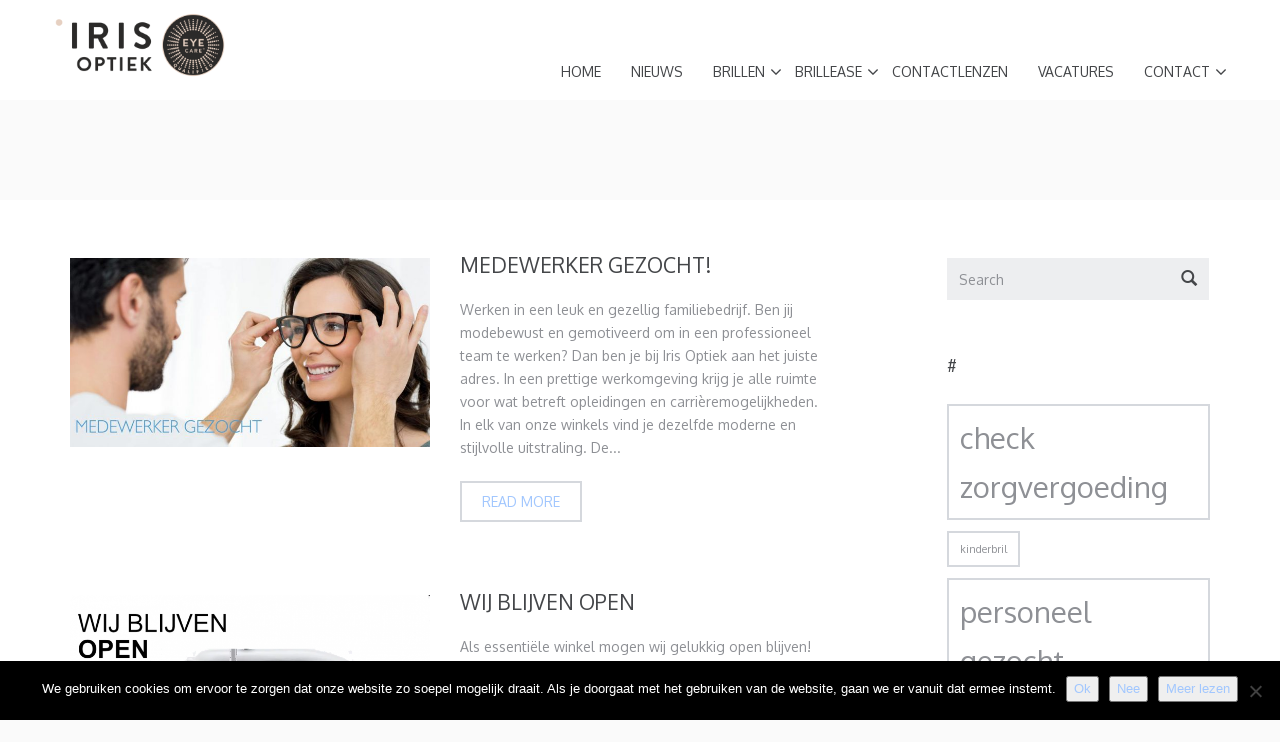

--- FILE ---
content_type: text/html; charset=UTF-8
request_url: https://www.irisoptiek.nl/author/peetbom/
body_size: 17599
content:

<!DOCTYPE html>
<html lang="nl-NL" class="no-js">
<head>
	<meta charset="utf-8">
	<!--[if IE]><meta http-equiv="X-UA-Compatible" content="IE=edge,chrome=1"><![endif]-->
	<meta name="viewport" content="width=device-width, initial-scale=1, user-scalable=no">
	<!-- Global site tag (gtag.js) - Google Analytics -->
<script async src="https://www.googletagmanager.com/gtag/js?id=UA-12588242-1"></script>
<script>
  window.dataLayer = window.dataLayer || [];
  function gtag(){dataLayer.push(arguments);}
  gtag('js', new Date());

  gtag('config', 'UA-12588242-1');
</script>


	<title>peetbom : Iris Optiek</title>
	<meta name="description" content="Werken in een leuk en gezellig familiebedrijf.  Ben jij modebewust en gemotiveerd om in een professioneel team te werken? Dan ben je bij Iris Optie...">

			<link href="https://www.irisoptiek.nl/wp-content/uploads/2015/11/favicon.ico" rel="shortcut icon">
		
	

	<!-- Google Authorship and Publisher Markup -->
		
	<!-- Schema.org markup for Google+ -->
	<meta itemprop="name" content="peetbom : Iris Optiek">
	<meta itemprop="description" content="Werken in een leuk en gezellig familiebedrijf.  Ben jij modebewust en gemotiveerd om in een professioneel team te werken? Dan ben je bij Iris Optie...">
	<meta itemprop="image" content="https://www.irisoptiek.nl/wp-content/uploads/2016/12/MEDEWERKER-GEZOCHT-700x368.jpg">

	<!-- Twitter Card data -->
	<meta name="twitter:card" content="summary_large_image">
			<meta name="twitter:title" content="peetbom : Iris Optiek">
	<meta name="twitter:description" content="Werken in een leuk en gezellig familiebedrijf.  Ben jij modebewust en gemotiveerd om in een professioneel team te werken? Dan ben je bij Iris Optie...">
	<!-- Twitter summary card with large image must be at least 280x150px -->
	<meta name="twitter:image:src" content="https://www.irisoptiek.nl/wp-content/uploads/2016/12/MEDEWERKER-GEZOCHT-700x368.jpg">

	<!-- Open Graph data -->
	<meta property="og:title" content="peetbom : Iris Optiek" />
	<meta property="og:type" content="article" />
	<meta property="og:url" content="https://www.irisoptiek.nl/personeel-gezocht/" />
	<meta property="og:image" content="https://www.irisoptiek.nl/wp-content/uploads/2016/12/MEDEWERKER-GEZOCHT-700x368.jpg" />
	<meta property="og:description" content="Werken in een leuk en gezellig familiebedrijf.  Ben jij modebewust en gemotiveerd om in een professioneel team te werken? Dan ben je bij Iris Optie..." />
	<meta property="og:site_name" content="Iris Optiek" />
			<meta property="fb:admins" content="https://www.facebook.com/Iris-Optiek-151742751527082" />
		
	<meta name='robots' content='max-image-preview:large' />
	<style>img:is([sizes="auto" i], [sizes^="auto," i]) { contain-intrinsic-size: 3000px 1500px }</style>
	<link rel='dns-prefetch' href='//ajax.googleapis.com' />
<link rel='dns-prefetch' href='//cdn.openshareweb.com' />
<link rel='dns-prefetch' href='//cdn.shareaholic.net' />
<link rel='dns-prefetch' href='//www.shareaholic.net' />
<link rel='dns-prefetch' href='//analytics.shareaholic.com' />
<link rel='dns-prefetch' href='//recs.shareaholic.com' />
<link rel='dns-prefetch' href='//partner.shareaholic.com' />
<link rel="alternate" type="application/rss+xml" title="Iris Optiek &raquo; feed" href="https://www.irisoptiek.nl/feed/" />
<link rel="alternate" type="application/rss+xml" title="Iris Optiek &raquo; reacties feed" href="https://www.irisoptiek.nl/comments/feed/" />
<script type="text/javascript" id="wpp-js" src="https://www.irisoptiek.nl/wp-content/plugins/wordpress-popular-posts/assets/js/wpp.min.js?ver=7.3.3" data-sampling="0" data-sampling-rate="100" data-api-url="https://www.irisoptiek.nl/wp-json/wordpress-popular-posts" data-post-id="0" data-token="38db8b45e8" data-lang="0" data-debug="0"></script>
<link rel="alternate" type="application/rss+xml" title="Iris Optiek &raquo; berichten door peetbom feed" href="https://www.irisoptiek.nl/author/peetbom/feed/" />
<!-- Shareaholic - https://www.shareaholic.com -->
<link rel='preload' href='//cdn.shareaholic.net/assets/pub/shareaholic.js' as='script'/>
<script data-no-minify='1' data-cfasync='false'>
_SHR_SETTINGS = {"endpoints":{"local_recs_url":"https:\/\/www.irisoptiek.nl\/wp-admin\/admin-ajax.php?action=shareaholic_permalink_related","ajax_url":"https:\/\/www.irisoptiek.nl\/wp-admin\/admin-ajax.php","share_counts_url":"https:\/\/www.irisoptiek.nl\/wp-admin\/admin-ajax.php?action=shareaholic_share_counts_api"},"site_id":"bc97bb84a718df2aec96e6bba0726528"};
</script>
<script data-no-minify='1' data-cfasync='false' src='//cdn.shareaholic.net/assets/pub/shareaholic.js' data-shr-siteid='bc97bb84a718df2aec96e6bba0726528' async ></script>

<!-- Shareaholic Content Tags -->
<meta name='shareaholic:site_name' content='Iris Optiek' />
<meta name='shareaholic:language' content='nl-NL' />
<meta name='shareaholic:article_visibility' content='private' />
<meta name='shareaholic:site_id' content='bc97bb84a718df2aec96e6bba0726528' />
<meta name='shareaholic:wp_version' content='9.7.13' />

<!-- Shareaholic Content Tags End -->
<script type="text/javascript">
/* <![CDATA[ */
window._wpemojiSettings = {"baseUrl":"https:\/\/s.w.org\/images\/core\/emoji\/16.0.1\/72x72\/","ext":".png","svgUrl":"https:\/\/s.w.org\/images\/core\/emoji\/16.0.1\/svg\/","svgExt":".svg","source":{"concatemoji":"https:\/\/www.irisoptiek.nl\/wp-includes\/js\/wp-emoji-release.min.js?ver=6.8.3"}};
/*! This file is auto-generated */
!function(s,n){var o,i,e;function c(e){try{var t={supportTests:e,timestamp:(new Date).valueOf()};sessionStorage.setItem(o,JSON.stringify(t))}catch(e){}}function p(e,t,n){e.clearRect(0,0,e.canvas.width,e.canvas.height),e.fillText(t,0,0);var t=new Uint32Array(e.getImageData(0,0,e.canvas.width,e.canvas.height).data),a=(e.clearRect(0,0,e.canvas.width,e.canvas.height),e.fillText(n,0,0),new Uint32Array(e.getImageData(0,0,e.canvas.width,e.canvas.height).data));return t.every(function(e,t){return e===a[t]})}function u(e,t){e.clearRect(0,0,e.canvas.width,e.canvas.height),e.fillText(t,0,0);for(var n=e.getImageData(16,16,1,1),a=0;a<n.data.length;a++)if(0!==n.data[a])return!1;return!0}function f(e,t,n,a){switch(t){case"flag":return n(e,"\ud83c\udff3\ufe0f\u200d\u26a7\ufe0f","\ud83c\udff3\ufe0f\u200b\u26a7\ufe0f")?!1:!n(e,"\ud83c\udde8\ud83c\uddf6","\ud83c\udde8\u200b\ud83c\uddf6")&&!n(e,"\ud83c\udff4\udb40\udc67\udb40\udc62\udb40\udc65\udb40\udc6e\udb40\udc67\udb40\udc7f","\ud83c\udff4\u200b\udb40\udc67\u200b\udb40\udc62\u200b\udb40\udc65\u200b\udb40\udc6e\u200b\udb40\udc67\u200b\udb40\udc7f");case"emoji":return!a(e,"\ud83e\udedf")}return!1}function g(e,t,n,a){var r="undefined"!=typeof WorkerGlobalScope&&self instanceof WorkerGlobalScope?new OffscreenCanvas(300,150):s.createElement("canvas"),o=r.getContext("2d",{willReadFrequently:!0}),i=(o.textBaseline="top",o.font="600 32px Arial",{});return e.forEach(function(e){i[e]=t(o,e,n,a)}),i}function t(e){var t=s.createElement("script");t.src=e,t.defer=!0,s.head.appendChild(t)}"undefined"!=typeof Promise&&(o="wpEmojiSettingsSupports",i=["flag","emoji"],n.supports={everything:!0,everythingExceptFlag:!0},e=new Promise(function(e){s.addEventListener("DOMContentLoaded",e,{once:!0})}),new Promise(function(t){var n=function(){try{var e=JSON.parse(sessionStorage.getItem(o));if("object"==typeof e&&"number"==typeof e.timestamp&&(new Date).valueOf()<e.timestamp+604800&&"object"==typeof e.supportTests)return e.supportTests}catch(e){}return null}();if(!n){if("undefined"!=typeof Worker&&"undefined"!=typeof OffscreenCanvas&&"undefined"!=typeof URL&&URL.createObjectURL&&"undefined"!=typeof Blob)try{var e="postMessage("+g.toString()+"("+[JSON.stringify(i),f.toString(),p.toString(),u.toString()].join(",")+"));",a=new Blob([e],{type:"text/javascript"}),r=new Worker(URL.createObjectURL(a),{name:"wpTestEmojiSupports"});return void(r.onmessage=function(e){c(n=e.data),r.terminate(),t(n)})}catch(e){}c(n=g(i,f,p,u))}t(n)}).then(function(e){for(var t in e)n.supports[t]=e[t],n.supports.everything=n.supports.everything&&n.supports[t],"flag"!==t&&(n.supports.everythingExceptFlag=n.supports.everythingExceptFlag&&n.supports[t]);n.supports.everythingExceptFlag=n.supports.everythingExceptFlag&&!n.supports.flag,n.DOMReady=!1,n.readyCallback=function(){n.DOMReady=!0}}).then(function(){return e}).then(function(){var e;n.supports.everything||(n.readyCallback(),(e=n.source||{}).concatemoji?t(e.concatemoji):e.wpemoji&&e.twemoji&&(t(e.twemoji),t(e.wpemoji)))}))}((window,document),window._wpemojiSettings);
/* ]]> */
</script>
<style id='wp-emoji-styles-inline-css' type='text/css'>

	img.wp-smiley, img.emoji {
		display: inline !important;
		border: none !important;
		box-shadow: none !important;
		height: 1em !important;
		width: 1em !important;
		margin: 0 0.07em !important;
		vertical-align: -0.1em !important;
		background: none !important;
		padding: 0 !important;
	}
</style>
<link rel='stylesheet' id='wp-block-library-css' href='https://www.irisoptiek.nl/wp-includes/css/dist/block-library/style.min.css?ver=6.8.3' media='all' />
<style id='classic-theme-styles-inline-css' type='text/css'>
/*! This file is auto-generated */
.wp-block-button__link{color:#fff;background-color:#32373c;border-radius:9999px;box-shadow:none;text-decoration:none;padding:calc(.667em + 2px) calc(1.333em + 2px);font-size:1.125em}.wp-block-file__button{background:#32373c;color:#fff;text-decoration:none}
</style>
<style id='global-styles-inline-css' type='text/css'>
:root{--wp--preset--aspect-ratio--square: 1;--wp--preset--aspect-ratio--4-3: 4/3;--wp--preset--aspect-ratio--3-4: 3/4;--wp--preset--aspect-ratio--3-2: 3/2;--wp--preset--aspect-ratio--2-3: 2/3;--wp--preset--aspect-ratio--16-9: 16/9;--wp--preset--aspect-ratio--9-16: 9/16;--wp--preset--color--black: #000000;--wp--preset--color--cyan-bluish-gray: #abb8c3;--wp--preset--color--white: #ffffff;--wp--preset--color--pale-pink: #f78da7;--wp--preset--color--vivid-red: #cf2e2e;--wp--preset--color--luminous-vivid-orange: #ff6900;--wp--preset--color--luminous-vivid-amber: #fcb900;--wp--preset--color--light-green-cyan: #7bdcb5;--wp--preset--color--vivid-green-cyan: #00d084;--wp--preset--color--pale-cyan-blue: #8ed1fc;--wp--preset--color--vivid-cyan-blue: #0693e3;--wp--preset--color--vivid-purple: #9b51e0;--wp--preset--gradient--vivid-cyan-blue-to-vivid-purple: linear-gradient(135deg,rgba(6,147,227,1) 0%,rgb(155,81,224) 100%);--wp--preset--gradient--light-green-cyan-to-vivid-green-cyan: linear-gradient(135deg,rgb(122,220,180) 0%,rgb(0,208,130) 100%);--wp--preset--gradient--luminous-vivid-amber-to-luminous-vivid-orange: linear-gradient(135deg,rgba(252,185,0,1) 0%,rgba(255,105,0,1) 100%);--wp--preset--gradient--luminous-vivid-orange-to-vivid-red: linear-gradient(135deg,rgba(255,105,0,1) 0%,rgb(207,46,46) 100%);--wp--preset--gradient--very-light-gray-to-cyan-bluish-gray: linear-gradient(135deg,rgb(238,238,238) 0%,rgb(169,184,195) 100%);--wp--preset--gradient--cool-to-warm-spectrum: linear-gradient(135deg,rgb(74,234,220) 0%,rgb(151,120,209) 20%,rgb(207,42,186) 40%,rgb(238,44,130) 60%,rgb(251,105,98) 80%,rgb(254,248,76) 100%);--wp--preset--gradient--blush-light-purple: linear-gradient(135deg,rgb(255,206,236) 0%,rgb(152,150,240) 100%);--wp--preset--gradient--blush-bordeaux: linear-gradient(135deg,rgb(254,205,165) 0%,rgb(254,45,45) 50%,rgb(107,0,62) 100%);--wp--preset--gradient--luminous-dusk: linear-gradient(135deg,rgb(255,203,112) 0%,rgb(199,81,192) 50%,rgb(65,88,208) 100%);--wp--preset--gradient--pale-ocean: linear-gradient(135deg,rgb(255,245,203) 0%,rgb(182,227,212) 50%,rgb(51,167,181) 100%);--wp--preset--gradient--electric-grass: linear-gradient(135deg,rgb(202,248,128) 0%,rgb(113,206,126) 100%);--wp--preset--gradient--midnight: linear-gradient(135deg,rgb(2,3,129) 0%,rgb(40,116,252) 100%);--wp--preset--font-size--small: 13px;--wp--preset--font-size--medium: 20px;--wp--preset--font-size--large: 36px;--wp--preset--font-size--x-large: 42px;--wp--preset--spacing--20: 0.44rem;--wp--preset--spacing--30: 0.67rem;--wp--preset--spacing--40: 1rem;--wp--preset--spacing--50: 1.5rem;--wp--preset--spacing--60: 2.25rem;--wp--preset--spacing--70: 3.38rem;--wp--preset--spacing--80: 5.06rem;--wp--preset--shadow--natural: 6px 6px 9px rgba(0, 0, 0, 0.2);--wp--preset--shadow--deep: 12px 12px 50px rgba(0, 0, 0, 0.4);--wp--preset--shadow--sharp: 6px 6px 0px rgba(0, 0, 0, 0.2);--wp--preset--shadow--outlined: 6px 6px 0px -3px rgba(255, 255, 255, 1), 6px 6px rgba(0, 0, 0, 1);--wp--preset--shadow--crisp: 6px 6px 0px rgba(0, 0, 0, 1);}:where(.is-layout-flex){gap: 0.5em;}:where(.is-layout-grid){gap: 0.5em;}body .is-layout-flex{display: flex;}.is-layout-flex{flex-wrap: wrap;align-items: center;}.is-layout-flex > :is(*, div){margin: 0;}body .is-layout-grid{display: grid;}.is-layout-grid > :is(*, div){margin: 0;}:where(.wp-block-columns.is-layout-flex){gap: 2em;}:where(.wp-block-columns.is-layout-grid){gap: 2em;}:where(.wp-block-post-template.is-layout-flex){gap: 1.25em;}:where(.wp-block-post-template.is-layout-grid){gap: 1.25em;}.has-black-color{color: var(--wp--preset--color--black) !important;}.has-cyan-bluish-gray-color{color: var(--wp--preset--color--cyan-bluish-gray) !important;}.has-white-color{color: var(--wp--preset--color--white) !important;}.has-pale-pink-color{color: var(--wp--preset--color--pale-pink) !important;}.has-vivid-red-color{color: var(--wp--preset--color--vivid-red) !important;}.has-luminous-vivid-orange-color{color: var(--wp--preset--color--luminous-vivid-orange) !important;}.has-luminous-vivid-amber-color{color: var(--wp--preset--color--luminous-vivid-amber) !important;}.has-light-green-cyan-color{color: var(--wp--preset--color--light-green-cyan) !important;}.has-vivid-green-cyan-color{color: var(--wp--preset--color--vivid-green-cyan) !important;}.has-pale-cyan-blue-color{color: var(--wp--preset--color--pale-cyan-blue) !important;}.has-vivid-cyan-blue-color{color: var(--wp--preset--color--vivid-cyan-blue) !important;}.has-vivid-purple-color{color: var(--wp--preset--color--vivid-purple) !important;}.has-black-background-color{background-color: var(--wp--preset--color--black) !important;}.has-cyan-bluish-gray-background-color{background-color: var(--wp--preset--color--cyan-bluish-gray) !important;}.has-white-background-color{background-color: var(--wp--preset--color--white) !important;}.has-pale-pink-background-color{background-color: var(--wp--preset--color--pale-pink) !important;}.has-vivid-red-background-color{background-color: var(--wp--preset--color--vivid-red) !important;}.has-luminous-vivid-orange-background-color{background-color: var(--wp--preset--color--luminous-vivid-orange) !important;}.has-luminous-vivid-amber-background-color{background-color: var(--wp--preset--color--luminous-vivid-amber) !important;}.has-light-green-cyan-background-color{background-color: var(--wp--preset--color--light-green-cyan) !important;}.has-vivid-green-cyan-background-color{background-color: var(--wp--preset--color--vivid-green-cyan) !important;}.has-pale-cyan-blue-background-color{background-color: var(--wp--preset--color--pale-cyan-blue) !important;}.has-vivid-cyan-blue-background-color{background-color: var(--wp--preset--color--vivid-cyan-blue) !important;}.has-vivid-purple-background-color{background-color: var(--wp--preset--color--vivid-purple) !important;}.has-black-border-color{border-color: var(--wp--preset--color--black) !important;}.has-cyan-bluish-gray-border-color{border-color: var(--wp--preset--color--cyan-bluish-gray) !important;}.has-white-border-color{border-color: var(--wp--preset--color--white) !important;}.has-pale-pink-border-color{border-color: var(--wp--preset--color--pale-pink) !important;}.has-vivid-red-border-color{border-color: var(--wp--preset--color--vivid-red) !important;}.has-luminous-vivid-orange-border-color{border-color: var(--wp--preset--color--luminous-vivid-orange) !important;}.has-luminous-vivid-amber-border-color{border-color: var(--wp--preset--color--luminous-vivid-amber) !important;}.has-light-green-cyan-border-color{border-color: var(--wp--preset--color--light-green-cyan) !important;}.has-vivid-green-cyan-border-color{border-color: var(--wp--preset--color--vivid-green-cyan) !important;}.has-pale-cyan-blue-border-color{border-color: var(--wp--preset--color--pale-cyan-blue) !important;}.has-vivid-cyan-blue-border-color{border-color: var(--wp--preset--color--vivid-cyan-blue) !important;}.has-vivid-purple-border-color{border-color: var(--wp--preset--color--vivid-purple) !important;}.has-vivid-cyan-blue-to-vivid-purple-gradient-background{background: var(--wp--preset--gradient--vivid-cyan-blue-to-vivid-purple) !important;}.has-light-green-cyan-to-vivid-green-cyan-gradient-background{background: var(--wp--preset--gradient--light-green-cyan-to-vivid-green-cyan) !important;}.has-luminous-vivid-amber-to-luminous-vivid-orange-gradient-background{background: var(--wp--preset--gradient--luminous-vivid-amber-to-luminous-vivid-orange) !important;}.has-luminous-vivid-orange-to-vivid-red-gradient-background{background: var(--wp--preset--gradient--luminous-vivid-orange-to-vivid-red) !important;}.has-very-light-gray-to-cyan-bluish-gray-gradient-background{background: var(--wp--preset--gradient--very-light-gray-to-cyan-bluish-gray) !important;}.has-cool-to-warm-spectrum-gradient-background{background: var(--wp--preset--gradient--cool-to-warm-spectrum) !important;}.has-blush-light-purple-gradient-background{background: var(--wp--preset--gradient--blush-light-purple) !important;}.has-blush-bordeaux-gradient-background{background: var(--wp--preset--gradient--blush-bordeaux) !important;}.has-luminous-dusk-gradient-background{background: var(--wp--preset--gradient--luminous-dusk) !important;}.has-pale-ocean-gradient-background{background: var(--wp--preset--gradient--pale-ocean) !important;}.has-electric-grass-gradient-background{background: var(--wp--preset--gradient--electric-grass) !important;}.has-midnight-gradient-background{background: var(--wp--preset--gradient--midnight) !important;}.has-small-font-size{font-size: var(--wp--preset--font-size--small) !important;}.has-medium-font-size{font-size: var(--wp--preset--font-size--medium) !important;}.has-large-font-size{font-size: var(--wp--preset--font-size--large) !important;}.has-x-large-font-size{font-size: var(--wp--preset--font-size--x-large) !important;}
:where(.wp-block-post-template.is-layout-flex){gap: 1.25em;}:where(.wp-block-post-template.is-layout-grid){gap: 1.25em;}
:where(.wp-block-columns.is-layout-flex){gap: 2em;}:where(.wp-block-columns.is-layout-grid){gap: 2em;}
:root :where(.wp-block-pullquote){font-size: 1.5em;line-height: 1.6;}
</style>
<link rel='stylesheet' id='cookie-notice-front-css' href='https://www.irisoptiek.nl/wp-content/plugins/cookie-notice/css/front.min.css?ver=2.5.7' media='all' />
<link rel='stylesheet' id='plyr-css-css' href='https://www.irisoptiek.nl/wp-content/plugins/easy-video-player/lib/plyr.css?ver=6.8.3' media='all' />
<link rel='stylesheet' id='responsive-lightbox-swipebox-css' href='https://www.irisoptiek.nl/wp-content/plugins/responsive-lightbox/assets/swipebox/swipebox.min.css?ver=1.5.2' media='all' />
<link rel='stylesheet' id='symple_shortcode_styles-css' href='https://www.irisoptiek.nl/wp-content/plugins/symple-shortcodes/includes/css/symple_shortcodes_styles.css?ver=6.8.3' media='all' />
<link rel='stylesheet' id='cff-css' href='https://www.irisoptiek.nl/wp-content/plugins/custom-facebook-feed/assets/css/cff-style.min.css?ver=4.3.2' media='all' />
<link rel='stylesheet' id='sb-font-awesome-css' href='https://www.irisoptiek.nl/wp-content/plugins/custom-facebook-feed/assets/css/font-awesome.min.css?ver=4.7.0' media='all' />
<link rel='stylesheet' id='wordpress-popular-posts-css-css' href='https://www.irisoptiek.nl/wp-content/plugins/wordpress-popular-posts/assets/css/wpp.css?ver=7.3.3' media='all' />
<link rel='stylesheet' id='bootstrap-mental-css' href='https://www.irisoptiek.nl/wp-content/themes/mental/assets/css/bootstrap.css?ver=1.0' media='all' />
<link rel='stylesheet' id='vendor-mental-css' href='https://www.irisoptiek.nl/wp-content/themes/mental/assets/css/vendor.css?ver=1.0' media='all' />
<link rel='stylesheet' id='mental-css' href='https://www.irisoptiek.nl/wp-content/themes/mental/style.css?ver=1.0' media='all' />
<link rel='stylesheet' id='mental-child-css' href='https://www.irisoptiek.nl/wp-content/themes/mental-child/style.css?ver=6.8.3' media='all' />
<link rel='stylesheet' id='mental-preloader-css' href='https://www.irisoptiek.nl/wp-content/themes/mental/assets/css/preloader.css?ver=1.0' media='all' />
<link rel='stylesheet' id='layerslider-css' href='https://www.irisoptiek.nl/wp-content/themes/mental/assets/plugins/layerslider/css/layerslider.css?ver=1.0' media='all' />
<script type="text/javascript" id="cookie-notice-front-js-before">
/* <![CDATA[ */
var cnArgs = {"ajaxUrl":"https:\/\/www.irisoptiek.nl\/wp-admin\/admin-ajax.php","nonce":"e7ef7813af","hideEffect":"fade","position":"bottom","onScroll":false,"onScrollOffset":100,"onClick":false,"cookieName":"cookie_notice_accepted","cookieTime":2592000,"cookieTimeRejected":2592000,"globalCookie":false,"redirection":true,"cache":false,"revokeCookies":false,"revokeCookiesOpt":"automatic"};
/* ]]> */
</script>
<script type="text/javascript" src="https://www.irisoptiek.nl/wp-content/plugins/cookie-notice/js/front.min.js?ver=2.5.7" id="cookie-notice-front-js"></script>
<script type="text/javascript" id="plyr-js-js-extra">
/* <![CDATA[ */
var easy_video_player = {"plyr_iconUrl":"https:\/\/www.irisoptiek.nl\/wp-content\/plugins\/easy-video-player\/lib\/plyr.svg","plyr_blankVideo":"https:\/\/www.irisoptiek.nl\/wp-content\/plugins\/easy-video-player\/lib\/blank.mp4"};
/* ]]> */
</script>
<script type="text/javascript" src="https://www.irisoptiek.nl/wp-content/plugins/easy-video-player/lib/plyr.js?ver=6.8.3" id="plyr-js-js"></script>
<script type="text/javascript" src="https://www.irisoptiek.nl/wp-includes/js/jquery/jquery.min.js?ver=3.7.1" id="jquery-core-js"></script>
<script type="text/javascript" src="https://www.irisoptiek.nl/wp-includes/js/jquery/jquery-migrate.min.js?ver=3.4.1" id="jquery-migrate-js"></script>
<script type="text/javascript" src="https://www.irisoptiek.nl/wp-content/plugins/responsive-lightbox/assets/swipebox/jquery.swipebox.min.js?ver=1.5.2" id="responsive-lightbox-swipebox-js"></script>
<script type="text/javascript" src="https://www.irisoptiek.nl/wp-includes/js/underscore.min.js?ver=1.13.7" id="underscore-js"></script>
<script type="text/javascript" src="https://www.irisoptiek.nl/wp-content/plugins/responsive-lightbox/assets/infinitescroll/infinite-scroll.pkgd.min.js?ver=4.0.1" id="responsive-lightbox-infinite-scroll-js"></script>
<script type="text/javascript" id="responsive-lightbox-js-before">
/* <![CDATA[ */
var rlArgs = {"script":"swipebox","selector":"lightbox","customEvents":"","activeGalleries":true,"animation":true,"hideCloseButtonOnMobile":false,"removeBarsOnMobile":false,"hideBars":true,"hideBarsDelay":5000,"videoMaxWidth":1080,"useSVG":true,"loopAtEnd":false,"woocommerce_gallery":false,"ajaxurl":"https:\/\/www.irisoptiek.nl\/wp-admin\/admin-ajax.php","nonce":"ab92285a46","preview":false,"postId":787,"scriptExtension":false};
/* ]]> */
</script>
<script type="text/javascript" src="https://www.irisoptiek.nl/wp-content/plugins/responsive-lightbox/js/front.js?ver=2.5.3" id="responsive-lightbox-js"></script>
<script type="text/javascript" src="https://www.irisoptiek.nl/wp-content/themes/mental/assets/js/vendor/modernizr-2.6.2.min.js?ver=2.6.2" id="modernizr-js"></script>
<script type="text/javascript" src="https://www.irisoptiek.nl/wp-content/themes/mental/assets/js/preloader.min.js?ver=1.0" id="mental-preloader-js"></script>
<link rel="https://api.w.org/" href="https://www.irisoptiek.nl/wp-json/" /><link rel="alternate" title="JSON" type="application/json" href="https://www.irisoptiek.nl/wp-json/wp/v2/users/1" /><link rel="EditURI" type="application/rsd+xml" title="RSD" href="https://www.irisoptiek.nl/xmlrpc.php?rsd" />
<meta name="generator" content="WordPress 6.8.3" />
            <style id="wpp-loading-animation-styles">@-webkit-keyframes bgslide{from{background-position-x:0}to{background-position-x:-200%}}@keyframes bgslide{from{background-position-x:0}to{background-position-x:-200%}}.wpp-widget-block-placeholder,.wpp-shortcode-placeholder{margin:0 auto;width:60px;height:3px;background:#dd3737;background:linear-gradient(90deg,#dd3737 0%,#571313 10%,#dd3737 100%);background-size:200% auto;border-radius:3px;-webkit-animation:bgslide 1s infinite linear;animation:bgslide 1s infinite linear}</style>
            	<script type="text/javascript">
		var mental_vars = {
			ajaxurl: 'https://www.irisoptiek.nl/wp-admin/admin-ajax.php',
			siteurl: 'https://www.irisoptiek.nl',
		};
	</script>
	</head>
<body data-rsssl=1 class="archive author author-peetbom author-1 wp-theme-mental wp-child-theme-mental-child cookies-not-set menu-bar-opened menu-bar-opened-big no-menubar preloader black-body" >

	
<div id="preloader" class="default">
	<div class="middle">
		<div class="middle-inner">
			<div class="spinner-container">
				<!--<i class="preloader-spinner fa fa-spinner fa-spin"></i>-->

				<div class="ip-loader">
					<svg class="ip-inner" width="60px" height="60px" viewBox="0 0 80 80">
						<path class="ip-loader-circlebg" d="M40,10C57.351,10,71,23.649,71,40.5S57.351,71,40.5,71 S10,57.351,10,40.5S23.649,10,40.5,10z"/>
						<path id="ip-loader-circle" class="ip-loader-circle" d="M40,10C57.351,10,71,23.649,71,40.5S57.351,71,40.5,71 S10,57.351,10,40.5S23.649,10,40.5,10z"/>
					</svg>
				</div>

			</div>
		</div>
	</div>
</div>

<script>
	Preloader();
</script>
	
<style>

/*!========================================================================= *\
	Theme Custom Settings styles
\* ========================================================================= */



/*!========================================================================= *\
	Primary Color
\* ========================================================================= */

.text-primary,
.btn:hover, .btn:focus,
.btn-default, .btn-default:hover, .btn-default:focus, .btn-default:active, .btn-default.active, .open > .btn-default.dropdown-toggle,
.btn-primary, .btn-primary:hover, .btn-primary:focus, .btn-primary:active, .btn-primary.active, .open > .btn-primary.dropdown-toggle,
.btn-link,
.pagination > li > a, .pagination > li > span,
.progress-bar,
.mtmenu ul.dropdown li:hover > a,
a, a:hover, a:focus, a:active,
h1 a:hover, h2 a:hover, h3 a:hover, h4 a:hover, h5 a:hover, h6 a:hover,
#mental_lang_sel a:hover,
div.wpcf7-mail-sent-ok,
.woocommerce ul.products li.product .price, .woocommerce-page ul.products li.product .price,
.woocommerce .woocommerce-product-rating, .woocommerce-page .woocommerce-product-rating,
.button, .woocommerce #review_form #respond .form-submit input, .woocommerce-page #review_form #respond .form-submit input, .woocommerce a.added_to_cart, .woocommerce-page a.added_to_cart, .woocommerce .widget_price_filter .price_slider_amount .button, .woocommerce-page .widget_price_filter .price_slider_amount .button,
.button:hover, .button:focus, .woocommerce #review_form #respond .form-submit input:hover, .woocommerce #review_form #respond .form-submit input:focus, .woocommerce-page #review_form #respond .form-submit input:hover, .woocommerce-page #review_form #respond .form-submit input:focus, .woocommerce a.added_to_cart:hover, .woocommerce a.added_to_cart:focus, .woocommerce-page a.added_to_cart:hover, .woocommerce-page a.added_to_cart:focus, .woocommerce .widget_price_filter .price_slider_amount .button:hover, .woocommerce .widget_price_filter .price_slider_amount .button:focus, .woocommerce-page .widget_price_filter .price_slider_amount .button:hover, .woocommerce-page .widget_price_filter .price_slider_amount .button:focus,
.button.alt, .woocommerce a.added_to_cart, .woocommerce-page a.added_to_cart, .woocommerce #review_form #respond .form-submit input, .woocommerce-page #review_form #respond .form-submit input,
.button.alt:hover, .button.alt:focus, .button.alt:active, .button.alt.active, .open > .button.alt.dropdown-toggle, .woocommerce a.added_to_cart:hover, .woocommerce a.added_to_cart:focus, .woocommerce a.added_to_cart:active, .woocommerce a.added_to_cart.active, .open > .woocommerce a.added_to_cart.dropdown-toggle, .woocommerce-page a.added_to_cart:hover, .woocommerce-page a.added_to_cart:focus, .woocommerce-page a.added_to_cart:active, .woocommerce-page a.added_to_cart.active, .open > .woocommerce-page a.added_to_cart.dropdown-toggle, .woocommerce #review_form #respond .form-submit input:hover, .woocommerce #review_form #respond .form-submit input:focus, .woocommerce #review_form #respond .form-submit input:active, .woocommerce #review_form #respond .form-submit input.active, .open > .woocommerce #review_form #respond .form-submit input.dropdown-toggle, .woocommerce-page #review_form #respond .form-submit input:hover, .woocommerce-page #review_form #respond .form-submit input:focus, .woocommerce-page #review_form #respond .form-submit input:active, .woocommerce-page #review_form #respond .form-submit input.active, .open > .woocommerce-page #review_form #respond .form-submit input.dropdown-toggle,
.woocommerce .woocommerce-message:before, .woocommerce-page .woocommerce-message:before, .woocommerce .woocommerce-error:before, .woocommerce-page .woocommerce-error:before, .woocommerce .woocommerce-info:before, .woocommerce-page .woocommerce-info:before,
.woocommerce .woocommerce-message .button.wc-forward, .woocommerce-page .woocommerce-message .button.wc-forward, .woocommerce .woocommerce-error .button.wc-forward, .woocommerce-page .woocommerce-error .button.wc-forward, .woocommerce .woocommerce-info .button.wc-forward, .woocommerce-page .woocommerce-info .button.wc-forward,
.woocommerce .cart-collaterals .shipping_calculator .shipping-calculator-button:before, .woocommerce-page .cart-collaterals .shipping_calculator .shipping-calculator-button:before,
#menu-bar a.mb-toggler,
.mb-social > a:hover,
ul#mb-main-menu li a:hover, ul#mb-main-menu li.active > a, ul#mb-main-menu li.current_page_item > a, nav#mb-main-menu > ul li a:hover, nav#mb-main-menu > ul li.active > a, nav#mb-main-menu > ul li.current_page_item > a, nav#mb-main-menu > div > ul li a:hover, nav#mb-main-menu > div > ul li.active > a, nav#mb-main-menu > div > ul li.current_page_item > a, .widget ul.menu li a:hover, .widget ul.menu li.active > a, .widget ul.menu li.current_page_item > a,
.social-block > a,
.some-ff-block .smm-icon,
.services-item .sws-icon,
.price-table:hover .price-header h3, .price-table.active .price-header h3,
.ft-single-post a:hover,
.ft-single-post .ft-prev-post:hover, .ft-single-post .ft-next-post:hover,
.widget .wg-popular-posts li .wg-pp-title a:hover,
.widget .wpp-list .wpp-comments a:hover, .widget .wpp-list .wpp-views a:hover,
.btn-tag:hover, .tagcloud > a:hover,
.ls-mental-title-onepage,
.ls-mental-back2gallery a,
.top-main-menu li > a:hover,
.top-main-menu li.active > a,
#preloader i,
ul.gallery-filters > li.active > a, ul.gallery-filters > li a:hover,
.gallery .gl-item.gl-loading:after,
.cssanimations .loading-spinner
{
	color: #a2c7fe;
}

.bg-primary,
.btn-primary .badge,
.btn-default .badge,
.pagination > .active > a, .pagination > .active > a:hover, .pagination > .active > a:focus, .pagination > .active > span, .pagination > .active > span:hover, .pagination > .active > span:focus,
.progress-bar,
.button .badge, .woocommerce #review_form #respond .form-submit input .badge, .woocommerce-page #review_form #respond .form-submit input .badge, .woocommerce a.added_to_cart .badge, .woocommerce-page a.added_to_cart .badge, .woocommerce .widget_price_filter .price_slider_amount .button .badge, .woocommerce-page .widget_price_filter .price_slider_amount .button .badge,
.button.alt .badge, .woocommerce a.added_to_cart .badge, .woocommerce-page a.added_to_cart .badge, .woocommerce #review_form #respond .form-submit input .badge, .woocommerce-page #review_form #respond .form-submit input .badge,
.woocommerce span.onsale, .woocommerce-page span.onsale,
.woocommerce .widget_price_filter .ui-slider .ui-slider-handle, .woocommerce-page .widget_price_filter .ui-slider .ui-slider-handle,
.accordion-group a.accordion-header:hover,
ul.nav-tabs li.highlight a,
.carousel-testimonials .carousel-indicators li.active,
ul.gallery-filters > li.gf-underline
{
	background-color: #a2c7fe;
}

.nav .open > a, .nav .open > a:hover, .nav .open > a:focus,
.pagination > .active > a, .pagination > .active > a:hover, .pagination > .active > a:focus, .pagination > .active > span, .pagination > .active > span:hover, .pagination > .active > span:focus,
.carousel-testimonials .carousel-control.left span, .carousel-testimonials .carousel-control.right span,
.ft-single-post .ft-prev-post:before, .ft-single-post .ft-next-post:before,
.ls-mental-nav .ls-mn-prev:hover:after, .ls-mental-nav .ls-mn-next:hover:after
{
	border-color: #a2c7fe;
}

.ip-loader svg path.ip-loader-circle{
	stroke: #a2c7fe;
}



/*!========================================================================= *\
	Primary Background Color
\* ========================================================================= */

@media (max-width: 991px) {
	ul.mtmenu > li,
	ul.mtmenu ul.dropdown li
	{
		background-color: #fafafa;
	}
}

.variations label,
.woocommerce table.cart a.remove, .woocommerce #content table.cart a.remove, .woocommerce-page table.cart a.remove, .woocommerce-page #content table.cart a.remove,
.woocommerce.widget_shopping_cart .total, .woocommerce .widget_shopping_cart .total, .woocommerce-page.widget_shopping_cart .total, .woocommerce-page .widget_shopping_cart .total,
.text-dark p,
.ls-mental-desrc
{
	color: #fafafa;
}

.mtmenu.expanded > li.showhide,
.black-body,
#header,
.footer,
.footer .btn,
.section.st-invert,
#menu-bar,
.price-table:hover .price-header, .price-table.active .price-header,
.price-table:hover .price-footer .btn-default, .price-table.active .price-footer .btn-default,
.st-invert .comment-form .btn,
.ls-mental-title,
.ls-mental-title-onepage,
ul.gallery-filters,
.gallery,
.gallery .gl-item.gl-preview,
.load-more-block.dark
{
	background-color: #fafafa;
}

.gallery .gl-item.gl-preview .glp-arrow {
	border-bottom-color: #fafafa;
}

#preloader{
	background-color: #fafafa;
}







/*!========================================================================= *\
	Blocks colors
\* ========================================================================= */



/* Menubar Handle Color */
#menu-bar a.mb-toggler{ background-color: #a2c7fe; }

/* Footer copyright background Color */
.footer .ft-copyright{ background-color: #ffffff; }


/*!========================================================================= *\
	Typography Settings Styles
\* ========================================================================= */










/*!========================================================================= *\
	Custom Fonts
\* ========================================================================= */




/*!========================================================================= *\
	Custom CSS
\* ========================================================================= */


</style>
	<script type="text/javascript">
		// Open page with hidden menu-bar on mobile screen less than 700px
		if(window.innerWidth < 738){
			var body_element = document.getElementsByTagName('body')[0];
			body_element.className = body_element.className.replace(/\bmenu-bar-opened\b/,'')
		}
	</script>
	<!--[if lt IE 9]>
	<p class="browsehappy">You are using an <strong>outdated</strong> browser. Please <a href="http://browsehappy.com/">upgrade your browser</a> to improve your experience.</p>
	<![endif]-->

	
	<div id="wrapper">

<div id="main" role="main">

	
	
<div id="header" class="top-menu tm-fixonscroll">
	<header class="shadow-down">
		<div class="container">
			<div class="row">
								<div class="col-md-2 tm-logo ">
					<a href="https://www.irisoptiek.nl"><img src="https://www.irisoptiek.nl/wp-content/uploads/2025/01/iris_eyecare_logo.png" class="attachment-full size-full" alt="" decoding="async" fetchpriority="high" srcset="https://www.irisoptiek.nl/wp-content/uploads/2025/01/iris_eyecare_logo.png 1000w, https://www.irisoptiek.nl/wp-content/uploads/2025/01/iris_eyecare_logo-700x288.png 700w, https://www.irisoptiek.nl/wp-content/uploads/2025/01/iris_eyecare_logo-150x62.png 150w, https://www.irisoptiek.nl/wp-content/uploads/2025/01/iris_eyecare_logo-768x316.png 768w, https://www.irisoptiek.nl/wp-content/uploads/2025/01/iris_eyecare_logo-640x264.png 640w" sizes="(max-width: 1000px) 100vw, 1000px" /></a>
					<p class="tm-site-descr">Zichtbaar beter</p>
				</div>
				<div class="col-md-10 tm-menu">
					<nav>
						<div class="menu-main-menu-container"><ul id="menu-main-menu" class="top-main-menu mtmenu"><li id="menu-item-10" class="menu-item menu-item-type-custom menu-item-object-custom menu-item-home menu-item-10"><a href="https://www.irisoptiek.nl/">Home</a></li>
<li id="menu-item-919" class="menu-item menu-item-type-post_type menu-item-object-page current_page_parent menu-item-919"><a href="https://www.irisoptiek.nl/nieuws/">Nieuws</a></li>
<li id="menu-item-523" class="menu-item menu-item-type-custom menu-item-object-custom menu-item-has-children menu-item-523"><a href="#">Brillen</a>
<ul class="dropdown">
	<li id="menu-item-1257" class="menu-item menu-item-type-post_type menu-item-object-page menu-item-1257"><a href="https://www.irisoptiek.nl/cartier/" title="Diamond Cut">Cartier</a></li>
	<li id="menu-item-245" class="menu-item menu-item-type-post_type menu-item-object-page menu-item-245"><a href="https://www.irisoptiek.nl/kinderbrillen/">Kinderbrillen</a></li>
	<li id="menu-item-212" class="menu-item menu-item-type-post_type menu-item-object-page menu-item-212"><a href="https://www.irisoptiek.nl/glazen/">Glazen</a></li>
	<li id="menu-item-213" class="menu-item menu-item-type-post_type menu-item-object-page menu-item-213"><a href="https://www.irisoptiek.nl/computerbril/">Computerbril</a></li>
	<li id="menu-item-215" class="menu-item menu-item-type-post_type menu-item-object-page menu-item-215"><a href="https://www.irisoptiek.nl/brillen/zorgvergoeding/">Zorgvergoeding</a></li>
</ul>
</li>
<li id="menu-item-526" class="menu-item menu-item-type-custom menu-item-object-custom menu-item-has-children menu-item-526"><a href="#">Brillease</a>
<ul class="dropdown">
	<li id="menu-item-217" class="menu-item menu-item-type-post_type menu-item-object-page menu-item-217"><a href="https://www.irisoptiek.nl/brillease/bril-leasen/">Brillease</a></li>
	<li id="menu-item-221" class="menu-item menu-item-type-post_type menu-item-object-page menu-item-221"><a href="https://www.irisoptiek.nl/brillease/bril-lease-voorwaarden/">Voorwaarden Brillease</a></li>
</ul>
</li>
<li id="menu-item-204" class="menu-item menu-item-type-post_type menu-item-object-page menu-item-204"><a href="https://www.irisoptiek.nl/contactlenzen/">Contactlenzen</a></li>
<li id="menu-item-613" class="menu-item menu-item-type-post_type menu-item-object-page menu-item-613"><a href="https://www.irisoptiek.nl/vacatures-opticien-optometrist-contactlensspecialist/">Vacatures</a></li>
<li id="menu-item-524" class="menu-item menu-item-type-custom menu-item-object-custom menu-item-has-children menu-item-524"><a href="#">Contact</a>
<ul class="dropdown">
	<li id="menu-item-436" class="menu-item menu-item-type-post_type menu-item-object-page menu-item-436"><a href="https://www.irisoptiek.nl/winkels/opticien-den-haag-fred/">Opticien Den Haag Frederik Hendriklaan</a></li>
	<li id="menu-item-422" class="menu-item menu-item-type-post_type menu-item-object-page menu-item-422"><a href="https://www.irisoptiek.nl/iris-opticien-leiden/">Opticien Leiden</a></li>
	<li id="menu-item-423" class="menu-item menu-item-type-post_type menu-item-object-page menu-item-423"><a href="https://www.irisoptiek.nl/iris-opticien-voorburg/">Opticien Voorburg</a></li>
	<li id="menu-item-950" class="menu-item menu-item-type-post_type menu-item-object-page menu-item-950"><a href="https://www.irisoptiek.nl/privacy-verklaring/">Privacy Verklaring</a></li>
</ul>
</li>
</ul></div>					</nav>
					
				</div>
			</div> <!-- row -->
		</div> <!-- container -->
	</header>
</div>
	
		
<div id="header"
	style="
			"
			>
	<header>
		<h1></h1>
	</header>
</div>
	
	<div class="section">
		<section>
			<div class="container">

				<div class="row blog-list">
					<div
						class="col-md-8                  ">

						

<div class=" blog-list isotope-blog blog-vertical" data-type="vertical">

	
		
	
		
		<div class="big-full blog-item isotope-item">

			<div class="row">

				
					<div class="col-sm-6							 blog-image">

						
							<a class="img-zoom-hover" href="https://www.irisoptiek.nl/geen-categorie/personeel-gezocht/" title="MEDEWERKER GEZOCHT!">
								<img src="https://www.irisoptiek.nl/wp-content/uploads/2016/12/MEDEWERKER-GEZOCHT-700x368.jpg" class="attachment-medium size-medium wp-post-image" alt="" decoding="async" srcset="https://www.irisoptiek.nl/wp-content/uploads/2016/12/MEDEWERKER-GEZOCHT-700x368.jpg 700w, https://www.irisoptiek.nl/wp-content/uploads/2016/12/MEDEWERKER-GEZOCHT-150x79.jpg 150w, https://www.irisoptiek.nl/wp-content/uploads/2016/12/MEDEWERKER-GEZOCHT-768x403.jpg 768w, https://www.irisoptiek.nl/wp-content/uploads/2016/12/MEDEWERKER-GEZOCHT-300x158.jpg 300w, https://www.irisoptiek.nl/wp-content/uploads/2016/12/MEDEWERKER-GEZOCHT.jpg 1200w" sizes="(max-width: 700px) 100vw, 700px" />
																<i class="hover-icon fa fa-eye"></i>
							</a>

						

						
					</div> <!-- blog-image -->

				
				
				<div class="col-sm-6 blog-body">
					<h3 class="blog-title"><a href="https://www.irisoptiek.nl/geen-categorie/personeel-gezocht/" title="MEDEWERKER GEZOCHT!">MEDEWERKER GEZOCHT!</a></h3>

					<p class="blog-info">Posted by <a href="https://www.irisoptiek.nl/author/peetbom/" title="Berichten van peetbom" rel="author">peetbom</a> on
						<time datetime="2022-04-12">april 12, 2022 10:52 am</time>
						/ <a href="https://www.irisoptiek.nl/geen-categorie/personeel-gezocht/#respond ">0 Comments</a>
					</p>
					<div class="blog-excerpt">
													<p>Werken in een leuk en gezellig familiebedrijf. Ben jij modebewust en gemotiveerd om in een professioneel team te werken? Dan ben je bij Iris Optiek aan het juiste adres. In een prettige werkomgeving krijg je alle ruimte voor wat betreft opleidingen en carrièremogelijkheden. In elk van onze winkels vind je dezelfde moderne en stijlvolle uitstraling. De...</p>
											</div>

											<a href="https://www.irisoptiek.nl/geen-categorie/personeel-gezocht/"
						   class="btn btn-default blog-readmore">Read more</a>
									</div>

			</div> <!-- row -->

		</div> <!-- blog-item -->

	
	
	
		
	
		
		<div class="big-full blog-item isotope-item">

			<div class="row">

				
					<div class="col-sm-6							 blog-image">

						
							<a class="img-zoom-hover" href="https://www.irisoptiek.nl/geen-categorie/wij-blijven-open/" title="Wij blijven open">
								<img src="https://www.irisoptiek.nl/wp-content/uploads/2020/12/insta_iris_optiek_blijft_open-700x700.png" class="attachment-medium size-medium wp-post-image" alt="" decoding="async" srcset="https://www.irisoptiek.nl/wp-content/uploads/2020/12/insta_iris_optiek_blijft_open-700x700.png 700w, https://www.irisoptiek.nl/wp-content/uploads/2020/12/insta_iris_optiek_blijft_open-150x150.png 150w, https://www.irisoptiek.nl/wp-content/uploads/2020/12/insta_iris_optiek_blijft_open-768x768.png 768w, https://www.irisoptiek.nl/wp-content/uploads/2020/12/insta_iris_optiek_blijft_open-640x640.png 640w, https://www.irisoptiek.nl/wp-content/uploads/2020/12/insta_iris_optiek_blijft_open-120x120.png 120w, https://www.irisoptiek.nl/wp-content/uploads/2020/12/insta_iris_optiek_blijft_open.png 1024w" sizes="(max-width: 700px) 100vw, 700px" />
																<i class="hover-icon fa fa-eye"></i>
							</a>

						

						
					</div> <!-- blog-image -->

				
				
				<div class="col-sm-6 blog-body">
					<h3 class="blog-title"><a href="https://www.irisoptiek.nl/geen-categorie/wij-blijven-open/" title="Wij blijven open">Wij blijven open</a></h3>

					<p class="blog-info">Posted by <a href="https://www.irisoptiek.nl/author/peetbom/" title="Berichten van peetbom" rel="author">peetbom</a> on
						<time datetime="2021-12-21">december 21, 2021 1:36 pm</time>
						/ <a href="https://www.irisoptiek.nl/geen-categorie/wij-blijven-open/#respond ">0 Comments</a>
					</p>
					<div class="blog-excerpt">
													<p>Als essentiële winkel mogen wij gelukkig open blijven! Gewoon op onze normale tijden. Enerzijds vinden we dat super fijn. Anderzijds voelen we grote oneerlijkheid naar de andere winkeliers en de horeca. Vergeet hen niet met je kerst inkopen! Uiteraard zetten wij gezondheid op nummer 1.</p>
											</div>

											<a href="https://www.irisoptiek.nl/geen-categorie/wij-blijven-open/"
						   class="btn btn-default blog-readmore">Read more</a>
									</div>

			</div> <!-- row -->

		</div> <!-- blog-item -->

	
	
	
		
	
		
		<div class="big-full blog-item isotope-item">

			<div class="row">

				
					<div class="col-sm-6							 blog-image">

						
							<a class="img-zoom-hover" href="https://www.irisoptiek.nl/geen-categorie/de-sale-begint-vroeg-dit-jaar/" title="DE SALE BEGINT VROEG DIT JAAR!">
								<img src="https://www.irisoptiek.nl/wp-content/uploads/2020/12/wintersale_top_banner.png" class="attachment-medium size-medium wp-post-image" alt="" decoding="async" loading="lazy" srcset="https://www.irisoptiek.nl/wp-content/uploads/2020/12/wintersale_top_banner.png 700w, https://www.irisoptiek.nl/wp-content/uploads/2020/12/wintersale_top_banner-150x45.png 150w, https://www.irisoptiek.nl/wp-content/uploads/2020/12/wintersale_top_banner-640x192.png 640w" sizes="auto, (max-width: 700px) 100vw, 700px" />
																<i class="hover-icon fa fa-eye"></i>
							</a>

						

						
					</div> <!-- blog-image -->

				
				
				<div class="col-sm-6 blog-body">
					<h3 class="blog-title"><a href="https://www.irisoptiek.nl/geen-categorie/de-sale-begint-vroeg-dit-jaar/" title="DE SALE BEGINT VROEG DIT JAAR!">DE SALE BEGINT VROEG DIT JAAR!</a></h3>

					<p class="blog-info">Posted by <a href="https://www.irisoptiek.nl/author/peetbom/" title="Berichten van peetbom" rel="author">peetbom</a> on
						<time datetime="2021-12-13">december 13, 2021 2:57 pm</time>
						/ <a href="https://www.irisoptiek.nl/geen-categorie/de-sale-begint-vroeg-dit-jaar/#respond ">0 Comments</a>
					</p>
					<div class="blog-excerpt">
													<p>Om de drukte in de winkel op een goede manier te verdelen beginnen we dit jaar vroeg met de SALE. Om iedereen een (veilige) kans te geven, begint de sale al op 14 december 2021 en eindigt pas op 8 januari 2022. Heeft u nog recht op zorgvergoeding? Iris Optiek&nbsp;biedt u de mogelijkheid om te berekenen hoeveel...</p>
											</div>

											<a href="https://www.irisoptiek.nl/geen-categorie/de-sale-begint-vroeg-dit-jaar/"
						   class="btn btn-default blog-readmore">Read more</a>
									</div>

			</div> <!-- row -->

		</div> <!-- blog-item -->

	
	
	
		
	
		
		<div class="big-full blog-item isotope-item">

			<div class="row">

				
					<div class="col-sm-6							 blog-image">

						
							<a class="img-zoom-hover" href="https://www.irisoptiek.nl/geen-categorie/uitleg-iris-leasebril/" title="Uitleg Iris Leasebril">
								<img src="https://www.irisoptiek.nl/wp-content/uploads/2017/09/Iris-Leasbril-700x413.png" class="attachment-medium size-medium wp-post-image" alt="" decoding="async" loading="lazy" srcset="https://www.irisoptiek.nl/wp-content/uploads/2017/09/Iris-Leasbril-700x413.png 700w, https://www.irisoptiek.nl/wp-content/uploads/2017/09/Iris-Leasbril-150x89.png 150w, https://www.irisoptiek.nl/wp-content/uploads/2017/09/Iris-Leasbril-768x453.png 768w, https://www.irisoptiek.nl/wp-content/uploads/2017/09/Iris-Leasbril-300x177.png 300w, https://www.irisoptiek.nl/wp-content/uploads/2017/09/Iris-Leasbril.png 852w" sizes="auto, (max-width: 700px) 100vw, 700px" />
																<i class="hover-icon fa fa-eye"></i>
							</a>

						

						
					</div> <!-- blog-image -->

				
				
				<div class="col-sm-6 blog-body">
					<h3 class="blog-title"><a href="https://www.irisoptiek.nl/geen-categorie/uitleg-iris-leasebril/" title="Uitleg Iris Leasebril">Uitleg Iris Leasebril</a></h3>

					<p class="blog-info">Posted by <a href="https://www.irisoptiek.nl/author/peetbom/" title="Berichten van peetbom" rel="author">peetbom</a> on
						<time datetime="2020-12-11">december 11, 2020 2:06 pm</time>
						/ <a href="https://www.irisoptiek.nl/geen-categorie/uitleg-iris-leasebril/#respond ">0 Comments</a>
					</p>
					<div class="blog-excerpt">
													<p>ELKE 2 JAAR EEN NIEUWE BRIL VOOR EEN VAST BEDRAG PER MAAND Niet in een keer maar een vast bedrag per maand betalen, zonder rente. U zou ook wel vaker een nieuwe bril willen met een aantrekkelijke korting? Dan is Iris Brillease echt iets voor u. &nbsp; &nbsp; Hoe werkt de Iris Brillease? U kiest...</p>
											</div>

											<a href="https://www.irisoptiek.nl/geen-categorie/uitleg-iris-leasebril/"
						   class="btn btn-default blog-readmore">Read more</a>
									</div>

			</div> <!-- row -->

		</div> <!-- blog-item -->

	
	
	
		
	
		
		<div class="big-full blog-item isotope-item">

			<div class="row">

				
					<div class="col-sm-6							 blog-image">

						
							<a class="img-zoom-hover" href="https://www.irisoptiek.nl/geen-categorie/tijd-voor-een-nieuwe-zoomface/" title="Tijd voor een nieuwe ZoomFace">
								<img src="https://www.irisoptiek.nl/wp-content/uploads/2020/11/beter_uitzien_op_zoom.png" class="attachment-medium size-medium wp-post-image" alt="Beter uitzien op Zoom" decoding="async" loading="lazy" srcset="https://www.irisoptiek.nl/wp-content/uploads/2020/11/beter_uitzien_op_zoom.png 700w, https://www.irisoptiek.nl/wp-content/uploads/2020/11/beter_uitzien_op_zoom-150x86.png 150w, https://www.irisoptiek.nl/wp-content/uploads/2020/11/beter_uitzien_op_zoom-640x366.png 640w" sizes="auto, (max-width: 700px) 100vw, 700px" />
																<i class="hover-icon fa fa-eye"></i>
							</a>

						

						
					</div> <!-- blog-image -->

				
				
				<div class="col-sm-6 blog-body">
					<h3 class="blog-title"><a href="https://www.irisoptiek.nl/geen-categorie/tijd-voor-een-nieuwe-zoomface/" title="Tijd voor een nieuwe ZoomFace">Tijd voor een nieuwe ZoomFace</a></h3>

					<p class="blog-info">Posted by <a href="https://www.irisoptiek.nl/author/peetbom/" title="Berichten van peetbom" rel="author">peetbom</a> on
						<time datetime="2020-11-05">november 5, 2020 1:21 pm</time>
						/ <a href="https://www.irisoptiek.nl/geen-categorie/tijd-voor-een-nieuwe-zoomface/#respond ">0 Comments</a>
					</p>
					<div class="blog-excerpt">
													<p>Nu we de laatste tijd weer veel met z&#8217;n allen achter de computer vergaderen via Zoom, Skype, Meets enz. durven sommigen zelfs de camera niet aan te zetten, omdat ze de bril die ze altijd alleen maar thuis op hebben nu door alle collega&#8217;s gezien wordt. Het kan ook anders!Dus wil je weer goed voor...</p>
											</div>

											<a href="https://www.irisoptiek.nl/geen-categorie/tijd-voor-een-nieuwe-zoomface/"
						   class="btn btn-default blog-readmore">Read more</a>
									</div>

			</div> <!-- row -->

		</div> <!-- blog-item -->

	
	
	
		
	
		
		<div class="big-full blog-item isotope-item">

			<div class="row">

				
					<div class="col-sm-6							 blog-image">

						
							<a class="img-zoom-hover" href="https://www.irisoptiek.nl/geen-categorie/we-mogen-ons-vak-weer-uitoefenen/" title="We mogen ons vak weer uitoefenen">
								<img src="https://www.irisoptiek.nl/wp-content/uploads/2020/05/insta_rutte-700x700.jpg" class="attachment-medium size-medium wp-post-image" alt="" decoding="async" loading="lazy" srcset="https://www.irisoptiek.nl/wp-content/uploads/2020/05/insta_rutte-700x700.jpg 700w, https://www.irisoptiek.nl/wp-content/uploads/2020/05/insta_rutte-150x150.jpg 150w, https://www.irisoptiek.nl/wp-content/uploads/2020/05/insta_rutte-768x768.jpg 768w, https://www.irisoptiek.nl/wp-content/uploads/2020/05/insta_rutte-640x640.jpg 640w, https://www.irisoptiek.nl/wp-content/uploads/2020/05/insta_rutte.jpg 1000w" sizes="auto, (max-width: 700px) 100vw, 700px" />
																<i class="hover-icon fa fa-eye"></i>
							</a>

						

						
					</div> <!-- blog-image -->

				
				
				<div class="col-sm-6 blog-body">
					<h3 class="blog-title"><a href="https://www.irisoptiek.nl/geen-categorie/we-mogen-ons-vak-weer-uitoefenen/" title="We mogen ons vak weer uitoefenen">We mogen ons vak weer uitoefenen</a></h3>

					<p class="blog-info">Posted by <a href="https://www.irisoptiek.nl/author/peetbom/" title="Berichten van peetbom" rel="author">peetbom</a> on
						<time datetime="2020-05-09">mei 9, 2020 1:39 pm</time>
						/ <a href="https://www.irisoptiek.nl/geen-categorie/we-mogen-ons-vak-weer-uitoefenen/#respond ">0 Comments</a>
					</p>
					<div class="blog-excerpt">
													<p>Minister president Rutte had gisteren goed nieuws voor ons. Veel van onze klanten wachtten met smart op dit moment. Wij mogen gelukkig weer onze oogonderzoeken starten. Natuurlijk doen wij deze oogonderzoeken volgens de laatste RIVM richtlijnen. VEILIGEOOGMETING.NL Onze opticiens en optometristen kunnen nu, met inachtneming van de RIVM maatregelen, een veilige oogmeting doen. Maak een...</p>
											</div>

											<a href="https://www.irisoptiek.nl/geen-categorie/we-mogen-ons-vak-weer-uitoefenen/"
						   class="btn btn-default blog-readmore">Read more</a>
									</div>

			</div> <!-- row -->

		</div> <!-- blog-item -->

	
	
	
		
	
		
		<div class="big-full blog-item isotope-item">

			<div class="row">

				
					<div class="col-sm-6							 blog-image">

						
							<a class="img-zoom-hover" href="https://www.irisoptiek.nl/geen-categorie/op-afstand-meten-groot-succes/" title="Op afstand meten groot succes">
								<img src="https://www.irisoptiek.nl/wp-content/uploads/2020/04/veilig_oogmeten_fred-700x700.jpg" class="attachment-medium size-medium wp-post-image" alt="" decoding="async" loading="lazy" srcset="https://www.irisoptiek.nl/wp-content/uploads/2020/04/veilig_oogmeten_fred-700x700.jpg 700w, https://www.irisoptiek.nl/wp-content/uploads/2020/04/veilig_oogmeten_fred-150x150.jpg 150w, https://www.irisoptiek.nl/wp-content/uploads/2020/04/veilig_oogmeten_fred-768x768.jpg 768w, https://www.irisoptiek.nl/wp-content/uploads/2020/04/veilig_oogmeten_fred-640x640.jpg 640w, https://www.irisoptiek.nl/wp-content/uploads/2020/04/veilig_oogmeten_fred.jpg 1080w" sizes="auto, (max-width: 700px) 100vw, 700px" />
																<i class="hover-icon fa fa-eye"></i>
							</a>

						

						
					</div> <!-- blog-image -->

				
				
				<div class="col-sm-6 blog-body">
					<h3 class="blog-title"><a href="https://www.irisoptiek.nl/geen-categorie/op-afstand-meten-groot-succes/" title="Op afstand meten groot succes">Op afstand meten groot succes</a></h3>

					<p class="blog-info">Posted by <a href="https://www.irisoptiek.nl/author/peetbom/" title="Berichten van peetbom" rel="author">peetbom</a> on
						<time datetime="2020-04-23">april 23, 2020 1:45 pm</time>
						/ <a href="https://www.irisoptiek.nl/geen-categorie/op-afstand-meten-groot-succes/#respond ">0 Comments</a>
					</p>
					<div class="blog-excerpt">
													<p>Wij merken dat er een grote behoefte is om langs te komen voor een veilige oogmeting. Ons hele team is blij dat wij nu deze mensen kunnen helpen, en zijn erg enthousiast dat klanten ons ondersteunen in deze uitdagende tijd #shoplocal. VEILIGEOOGMETING.NL Onze opticiens en optometristen kunnen nu, met inachtneming van de RIVM maatregelen, een...</p>
											</div>

											<a href="https://www.irisoptiek.nl/geen-categorie/op-afstand-meten-groot-succes/"
						   class="btn btn-default blog-readmore">Read more</a>
									</div>

			</div> <!-- row -->

		</div> <!-- blog-item -->

	
	
	
		
	
		
		<div class="big-full blog-item isotope-item">

			<div class="row">

				
					<div class="col-sm-6							 blog-image">

						
							<a class="img-zoom-hover" href="https://www.irisoptiek.nl/geen-categorie/veilig-oogmeten/" title="VEILIG OOGMETEN">
								<img src="https://www.irisoptiek.nl/wp-content/uploads/2020/04/vb_oogmeet.jpg" class="attachment-medium size-medium wp-post-image" alt="" decoding="async" loading="lazy" srcset="https://www.irisoptiek.nl/wp-content/uploads/2020/04/vb_oogmeet.jpg 400w, https://www.irisoptiek.nl/wp-content/uploads/2020/04/vb_oogmeet-113x150.jpg 113w" sizes="auto, (max-width: 400px) 100vw, 400px" />
																<i class="hover-icon fa fa-eye"></i>
							</a>

						

						
					</div> <!-- blog-image -->

				
				
				<div class="col-sm-6 blog-body">
					<h3 class="blog-title"><a href="https://www.irisoptiek.nl/geen-categorie/veilig-oogmeten/" title="VEILIG OOGMETEN">VEILIG OOGMETEN</a></h3>

					<p class="blog-info">Posted by <a href="https://www.irisoptiek.nl/author/peetbom/" title="Berichten van peetbom" rel="author">peetbom</a> on
						<time datetime="2020-04-16">april 16, 2020 3:47 pm</time>
						/ <a href="https://www.irisoptiek.nl/geen-categorie/veilig-oogmeten/#respond ">0 Comments</a>
					</p>
					<div class="blog-excerpt">
													<p>Wij hopen dat u in goede gezondheid verkeerd en dat het thuisblijven voor niet al teveel ongemak zorgt. Het is voor ons een totaal nieuwe ervaring om u niet gezien te hebben. In deze speciale periode staat Iris Optiek graag voor u klaar. Wij hebben goed nieuws voor u. Wij kunnen vanaf nu VEILIG OOGMETEN...</p>
											</div>

											<a href="https://www.irisoptiek.nl/geen-categorie/veilig-oogmeten/"
						   class="btn btn-default blog-readmore">Read more</a>
									</div>

			</div> <!-- row -->

		</div> <!-- blog-item -->

	
	
	
		
	
		
		<div class="big-full blog-item isotope-item">

			<div class="row">

				
					<div class="col-sm-6							 blog-image">

						
							<a class="img-zoom-hover" href="https://www.irisoptiek.nl/geen-categorie/maatregelen-in-verband-met-coronavirus/" title="MAATREGELEN IN VERBAND MET CORONAVIRUS">
								<img src="https://www.irisoptiek.nl/wp-content/uploads/2020/03/corona_m.jpg" class="attachment-medium size-medium wp-post-image" alt="" decoding="async" loading="lazy" srcset="https://www.irisoptiek.nl/wp-content/uploads/2020/03/corona_m.jpg 700w, https://www.irisoptiek.nl/wp-content/uploads/2020/03/corona_m-150x64.jpg 150w, https://www.irisoptiek.nl/wp-content/uploads/2020/03/corona_m-640x274.jpg 640w" sizes="auto, (max-width: 700px) 100vw, 700px" />
																<i class="hover-icon fa fa-eye"></i>
							</a>

						

						
					</div> <!-- blog-image -->

				
				
				<div class="col-sm-6 blog-body">
					<h3 class="blog-title"><a href="https://www.irisoptiek.nl/geen-categorie/maatregelen-in-verband-met-coronavirus/" title="MAATREGELEN IN VERBAND MET CORONAVIRUS">MAATREGELEN IN VERBAND MET CORONAVIRUS</a></h3>

					<p class="blog-info">Posted by <a href="https://www.irisoptiek.nl/author/peetbom/" title="Berichten van peetbom" rel="author">peetbom</a> on
						<time datetime="2020-03-17">maart 17, 2020 3:48 pm</time>
						/ <a href="https://www.irisoptiek.nl/geen-categorie/maatregelen-in-verband-met-coronavirus/#respond ">0 Comments</a>
					</p>
					<div class="blog-excerpt">
													<p>Wij doen er alles aan om de veiligheid van u als klant en ons zelf te waarborgen.Daarom doen wij op dit moment geen oogmetingen, lenscontroles en oogonderzoeken. Bij acute oogklachten of vragen kunt u contact met ons opnemen.Wij bekijken de situatie per dag en blijven u informeren hierover. openingstijden vanaf dinsdag 13 april; Iris Optiek...</p>
											</div>

											<a href="https://www.irisoptiek.nl/geen-categorie/maatregelen-in-verband-met-coronavirus/"
						   class="btn btn-default blog-readmore">Read more</a>
									</div>

			</div> <!-- row -->

		</div> <!-- blog-item -->

	
	
	
		
	
		
		<div class="big-full blog-item isotope-item">

			<div class="row">

				
					<div class="col-sm-6							 blog-image">

						
							<a class="img-zoom-hover" href="https://www.irisoptiek.nl/geen-categorie/gratis-bril-via-verzekering/" title="GRATIS Bril via uw zorgverzekeraar?">
								<img src="https://www.irisoptiek.nl/wp-content/uploads/2016/11/verdubbeling-zorg-2016-700x368.jpg" class="attachment-medium size-medium wp-post-image" alt="" decoding="async" loading="lazy" srcset="https://www.irisoptiek.nl/wp-content/uploads/2016/11/verdubbeling-zorg-2016-700x368.jpg 700w, https://www.irisoptiek.nl/wp-content/uploads/2016/11/verdubbeling-zorg-2016-150x79.jpg 150w, https://www.irisoptiek.nl/wp-content/uploads/2016/11/verdubbeling-zorg-2016-768x403.jpg 768w, https://www.irisoptiek.nl/wp-content/uploads/2016/11/verdubbeling-zorg-2016-300x158.jpg 300w, https://www.irisoptiek.nl/wp-content/uploads/2016/11/verdubbeling-zorg-2016.jpg 1200w" sizes="auto, (max-width: 700px) 100vw, 700px" />
																<i class="hover-icon fa fa-eye"></i>
							</a>

						

						
					</div> <!-- blog-image -->

				
				
				<div class="col-sm-6 blog-body">
					<h3 class="blog-title"><a href="https://www.irisoptiek.nl/geen-categorie/gratis-bril-via-verzekering/" title="GRATIS Bril via uw zorgverzekeraar?">GRATIS Bril via uw zorgverzekeraar?</a></h3>

					<p class="blog-info">Posted by <a href="https://www.irisoptiek.nl/author/peetbom/" title="Berichten van peetbom" rel="author">peetbom</a> on
						<time datetime="2018-11-06">november 6, 2018 7:33 am</time>
						/ <a href="https://www.irisoptiek.nl/geen-categorie/gratis-bril-via-verzekering/#respond ">0 Comments</a>
					</p>
					<div class="blog-excerpt">
													<p> Groot voordeel aan het einde van het jaar! IRIS OPTIEK verdubbelt uw zorgvergoeding tot een maximum van € 150,= Dit betekent dat uw totale vergoeding u wellicht de mogelijkheid biedt om GRATIS contactlenzen of een montuur inclusief glazen aan te schaffen. Kom langs in de winkel Vanaf 2019 veranderen veel zorgpakketten vaak ten ongunste...</p>
											</div>

											<a href="https://www.irisoptiek.nl/geen-categorie/gratis-bril-via-verzekering/"
						   class="btn btn-default blog-readmore">Read more</a>
									</div>

			</div> <!-- row -->

		</div> <!-- blog-item -->

	
	
		
</div>

						<ul class="pagination"><li class="active"><span aria-current="page" class="page-numbers current">1</span></li><li><a class="page-numbers" href="https://www.irisoptiek.nl/author/peetbom/page/2/">2</a></li><li><a class="page-numbers" href="https://www.irisoptiek.nl/author/peetbom/page/3/">3</a></li><li><a class="page-numbers" href="https://www.irisoptiek.nl/author/peetbom/page/4/">4</a></li><li><a class="next page-numbers" href="https://www.irisoptiek.nl/author/peetbom/page/2/">&#187;</a></li></ul>
					</div>
											<div class="col-md-3 col-md-offset-1">
							
<!-- sidebar -->
<aside class="sidebar" role="complementary">

	<div class="sidebar-widget">
		<div id="search-2" class="widget widget_search">
<!-- search -->
<form class="search-form" method="get" action="https://www.irisoptiek.nl" role="search">
	<div class="input-group">
		<input type="text" class="form-control" value="" placeholder="Search" name="s" id="srch-term">

		<div class="input-group-btn">
			<button class="btn btn-default" type="submit"><i class="glyphicon glyphicon-search"></i></button>
		</div>
	</div>
</form>
<!-- /search -->
</div><div id="tag_cloud-2" class="widget widget_tag_cloud"><h3 class="wg-title">#</h3><div class="tagcloud"><a href="https://www.irisoptiek.nl/tag/check-zorgvergoeding/" class="tag-cloud-link tag-link-16 tag-link-position-1" style="font-size: 22pt;" aria-label="check zorgvergoeding (2 items)">check zorgvergoeding</a>
<a href="https://www.irisoptiek.nl/tag/kinderbril/" class="tag-cloud-link tag-link-12 tag-link-position-2" style="font-size: 8pt;" aria-label="kinderbril (1 item)">kinderbril</a>
<a href="https://www.irisoptiek.nl/tag/personeel-gezocht/" class="tag-cloud-link tag-link-15 tag-link-position-3" style="font-size: 22pt;" aria-label="personeel gezocht (2 items)">personeel gezocht</a>
<a href="https://www.irisoptiek.nl/tag/vingino/" class="tag-cloud-link tag-link-11 tag-link-position-4" style="font-size: 8pt;" aria-label="Vingino (1 item)">Vingino</a></div>
</div>	</div>

</aside>
<!-- /sidebar -->
						</div>
									</div>

			</div><!-- container -->
		</section>
	</div><!-- section -->

	
<div class="footer widget-footer">
	<footer>

		<div class="container">
			<div class="row">
				
				<div class="col-lg-6 col-md-6">
									</div>

									<div class="col-lg-6 col-md-6">
											</div>
				
				
				
			</div>
		</div>

					<div class="ft-copyright">
				<div class="container">
				    <div style="float:right;margin-right:50px;margin-left:30px;"></div>
										<div class="mb-social">
																			<a target="_blank" href="https://www.facebook.com/Iris-Optiek-151742751527082/"><i
									class="fa fa-facebook"></i></a>
											</div>
										<p><br><br><hr>
<div class="row">

<div class="col-xs-12 col-sm-4 col-md-3">
  <address style="margin-left:15px;">
   <a href="https://www.irisoptiek.nl/wp/winkels/iris-opticien-voorburg/"><strong>Iris Optiek Voorburg</strong></a><br>
   Herenstraat 67<br>
   2271 CB VOORBURG<br>
   <abbr title = "Phone">T:</abbr> 070-3863302
   <a href = "mailto:#">voorburg@irisoptiek.nl</a>
</address>
</div>
<div class="col-xs-12 col-sm-6 col-md-3">
   <address style="margin-left:15px;">
   <a href="https://www.irisoptiek.nl/wp/winkels/iris-opticien-leiden/"><strong>Iris Optiek Leiden</strong></a><br>
   Haarlemmerstraat 66<br>
   2312 GC  LEIDEN<br>
   <abbr title = "Phone">T:</abbr> 071-5149866
   <a href = "mailto:#">leiden@irisoptiek.nl</a>
</address>
</div>

<div class="col-xs-12 col-sm-6 col-md-3">
 <address style="margin-left:15px;">
   <a href="https://www.irisoptiek.nl/wp/iris-opticien-den-haag/"><strong>Iris Optiek DEN HAAG CENTRUM</strong></a><br>
   	Dagelijkse Groenmarkt 21<br>
   2513 AL  DEN HAAG<br>
   <abbr title = "Phone">T:</abbr> 070-3654742
   <a href = "mailto:#">denhaag@irisoptiek.nl</a>
</address>
</div>
<div class="col-xs-12 col-sm-6 col-md-3" >
   <address style="margin-left:15px;">
   <a href=" https://www.irisoptiek.nl/wp/winkels/opticien-den-haag-fred/"><strong>Iris Optiek DEN HAAG FRED</strong></a><br>
   	Frederik Hendriklaan 231<br>
   2582 CC DEN HAAG<br>
   <abbr title = "Phone">T:</abbr> 070-3559155
   <a href = "mailto:#">fred@irisoptiek.nl</a>
</address>
</div>
</div></p>
				</div>
			</div>
		
	</footer>
</div>
</div> <!-- main -->


		</div> <!-- wrapper -->

		<script type="speculationrules">
{"prefetch":[{"source":"document","where":{"and":[{"href_matches":"\/*"},{"not":{"href_matches":["\/wp-*.php","\/wp-admin\/*","\/wp-content\/uploads\/*","\/wp-content\/*","\/wp-content\/plugins\/*","\/wp-content\/themes\/mental-child\/*","\/wp-content\/themes\/mental\/*","\/*\\?(.+)"]}},{"not":{"selector_matches":"a[rel~=\"nofollow\"]"}},{"not":{"selector_matches":".no-prefetch, .no-prefetch a"}}]},"eagerness":"conservative"}]}
</script>
<!-- Custom Facebook Feed JS -->
<script type="text/javascript">var cffajaxurl = "https://www.irisoptiek.nl/wp-admin/admin-ajax.php";
var cfflinkhashtags = "true";
</script>
<script type="text/javascript" src="https://www.irisoptiek.nl/wp-content/plugins/custom-facebook-feed/assets/js/cff-scripts.min.js?ver=4.3.2" id="cffscripts-js"></script>
<script type="text/javascript" src="https://www.irisoptiek.nl/wp-content/themes/mental/assets/js/vendor/jquery-ui-1.10.4.custom.min.js?ver=1.10.4" id="jqueryui-js"></script>
<script type="text/javascript" src="https://ajax.googleapis.com/ajax/libs/webfont/1.4.7/webfont.js?ver=6.8.3" id="webfont-js"></script>
<script type="text/javascript" src="https://www.irisoptiek.nl/wp-content/themes/mental/assets/js/vendor/jquery.touchSwipe.min.js?ver=6.8.3" id="touchSwipe-js"></script>
<script type="text/javascript" src="https://www.irisoptiek.nl/wp-content/themes/mental/assets/js/vendor/bootstrap.min.js?ver=3.2.0" id="bootstrap-js"></script>
<script type="text/javascript" src="https://www.irisoptiek.nl/wp-content/themes/mental/assets/js/vendor/jquery.knob.min.js?ver=6.8.3" id="knob-js"></script>
<script type="text/javascript" src="https://www.irisoptiek.nl/wp-content/themes/mental/assets/js/vendor/jquery.stellar.min.js?ver=6.8.3" id="stellar-js"></script>
<script type="text/javascript" src="https://www.irisoptiek.nl/wp-content/themes/mental/assets/js/vendor/jquery.mousewheel.min.js?ver=6.8.3" id="mousewheel-js"></script>
<script type="text/javascript" src="https://www.irisoptiek.nl/wp-content/themes/mental/assets/js/vendor/perfect-scrollbar.min.js?ver=6.8.3" id="perfect-scrollbar-js"></script>
<script type="text/javascript" src="https://www.irisoptiek.nl/wp-content/themes/mental/assets/js/vendor/jquery.mtmenu.min.js?ver=6.8.3" id="mtmenu-js"></script>
<script type="text/javascript" src="https://www.irisoptiek.nl/wp-content/themes/mental/assets/js/vendor/isotope.pkgd.min.js?ver=6.8.3" id="isotope-js"></script>
<script type="text/javascript" src="https://www.irisoptiek.nl/wp-content/themes/mental/assets/js/vendor/intense.min.js?ver=6.8.3" id="intense-js"></script>
<script type="text/javascript" src="https://www.irisoptiek.nl/wp-content/themes/mental/assets/plugins/layerslider/js/greensock.js?ver=6.8.3" id="greensock-js"></script>
<script type="text/javascript" src="https://www.irisoptiek.nl/wp-content/themes/mental/assets/plugins/layerslider/js/layerslider.kreaturamedia.jquery.js?ver=6.8.3" id="layerslider-js"></script>
<script type="text/javascript" src="https://www.irisoptiek.nl/wp-content/themes/mental/assets/plugins/layerslider/js/layerslider.transitions.js?ver=6.8.3" id="layerslider-transitions-js"></script>
<script type="text/javascript" src="https://www.irisoptiek.nl/wp-content/themes/mental/assets/js/vendor/jquery.placeholder.min.js?ver=6.8.3" id="placeholder-js"></script>
<script type="text/javascript" src="https://www.irisoptiek.nl/wp-content/themes/mental/assets/js/plugins.min.js?ver=6.8.3" id="plugins-js"></script>
<script type="text/javascript" src="https://www.irisoptiek.nl/wp-content/themes/mental/assets/js/main.min.js?ver=6.8.3" id="main-js"></script>
	<script>
		WebFont.load({

						google: {
				families: ['Oxygen:400,700']
			},
			
			
			
		});
	</script>
	
		<!-- Cookie Notice plugin v2.5.7 by Hu-manity.co https://hu-manity.co/ -->
		<div id="cookie-notice" role="dialog" class="cookie-notice-hidden cookie-revoke-hidden cn-position-bottom" aria-label="Cookie Notice" style="background-color: rgba(0,0,0,1);"><div class="cookie-notice-container" style="color: #fff"><span id="cn-notice-text" class="cn-text-container">We gebruiken cookies om ervoor te zorgen dat onze website zo soepel mogelijk draait. Als je doorgaat met het gebruiken van de website, gaan we er vanuit dat ermee instemt.</span><span id="cn-notice-buttons" class="cn-buttons-container"><button id="cn-accept-cookie" data-cookie-set="accept" class="cn-set-cookie cn-button cn-button-custom button" aria-label="Ok">Ok</button><button id="cn-refuse-cookie" data-cookie-set="refuse" class="cn-set-cookie cn-button cn-button-custom button" aria-label="Nee">Nee</button><button data-link-url="https://www.irisoptiek.nl/privacy-verklaring/" data-link-target="_self" id="cn-more-info" class="cn-more-info cn-button cn-button-custom button" aria-label="Meer lezen">Meer lezen</button></span><span id="cn-close-notice" data-cookie-set="accept" class="cn-close-icon" title="Nee"></span></div>
			
		</div>
		<!-- / Cookie Notice plugin -->	</body>
</html>


--- FILE ---
content_type: text/css
request_url: https://www.irisoptiek.nl/wp-content/themes/mental/style.css?ver=1.0
body_size: 19494
content:
/*!
   Theme Name: Mentas
   Theme URI: http://mental-wp.azelab.com
   Description: Mental WordPress Theme
   Version: 1.0.7
   Author: Azelab
   Author URI: azelab.com
   License: GPL
   License URI: http://themeforest.net/licenses
*/
/*!

Table of Contents:

I. Mental components
      1. General
      2. Wordpress
      3. Layout
         a. Body & Wrapper
         b. Header
         c. Footer
         d. Sections
         e. Containers
      4. Menu Bar
         a. Menu Bar
         b. Menu Bar Menu
      5. Components
         a. Creative minds block
         b. Social blocks
         c. Some fun facts block
         d. Services block
         e. Progress Bar Block
         f. Pricing tables
         g. Testimonials
         h. Brands
         i. Responsive Google Map
         j. Address, Phone, Email blocks
         k. Single Post Content Section
         l. Related posts
         m. Comments
         n. Single Post Footer
         o. Sidebar & Widgets
         p. Blog list
         q. Footer Load More
         r. Mental LayerSlider Layers & Styles
         s. Top main menu
         t. Onepage
         u. Gallery
         v. Single Work with Description
         x. Video Js Skin
         y. Loading spinners
      6. Helpers
         a. Text helpers
         b. Effects & Animations
         c. Other

*/
/*!==========================================================================
   General
   ========================================================================== */
a { -webkit-transition: all 0.2s; -o-transition: all 0.2s; transition: all 0.2s; outline: none; }

a:focus, button:focus, input:focus { outline: none; }

a:focus, a:active { text-decoration: none; color: #76d898; }

h1 a, h2 a, h3 a, h4 a, h5 a, h6 a { color: #444649; }
h1 a:hover, h2 a:hover, h3 a:hover, h4 a:hover, h5 a:hover, h6 a:hover { color: #76d898; text-decoration: none; }

h1, h2, h3, h4, h5, h6 { text-transform: uppercase; color: #444649; }
h1:first-child, h2:first-child, h3:first-child, h4:first-child, h5:first-child, h6:first-child { margin-top: 0; }

h1, h2 { line-height: 36px; margin: 20px 0 10px; }

h3, h4 { line-height: 30px; margin: 20px 0 10px; }

h5, h6 { line-height: 26px; margin: 20px 0 10px; }

p { color: #8e9095; }

img { max-width: 100%; }

.sp-content img { max-width: 100%; width: auto !important; height: auto !important; }

code { background-color: transparent; }

/*!==========================================================================
   Wordpress
   ========================================================================== */
/* ======================== Wordpress Core ======================== */
.alignnone { margin: 5px 20px 20px 0; }

.aligncenter, div.aligncenter { display: block; margin: 5px auto 5px auto; }

.alignright { float: right; margin: 5px 0 20px 20px; }

.alignleft { float: left; margin: 5px 20px 20px 0; }

a img.alignright { float: right; margin: 5px 0 20px 20px; }

a img.alignnone { margin: 5px 20px 20px 0; }

a img.alignleft { float: left; margin: 5px 20px 20px 0; }

a img.aligncenter { display: block; margin-left: auto; margin-right: auto; }

.wp-caption { max-width: 100%; background: #FFF; border: 1px solid #F0F0F0; padding: 5px 3px 10px; text-align: center; }

.wp-caption.alignnone { margin: 5px 0 20px 0; }

.wp-caption.alignleft { margin: 5px 20px 20px 0; }

.wp-caption.alignright { margin: 5px 0 20px 20px; }

.wp-caption img { border: 0 none; height: auto; margin: 0; max-width: 98.5%; padding: 0; width: auto; }

.wp-caption .wp-caption-text, .gallery-caption { font-size: 11px; line-height: 17px; margin: 0; padding: 0 4px 5px; }

.sticky { width: auto; margin: 0; }

.bypostauthor { width: auto; margin: 0; }

/* ======================== Wordpress Core widgets  ======================== */
.widget select { display: block; width: 100%; height: 42px; padding: 6px 12px; font-size: 14px; line-height: 1.7; color: #444649; background-color: #edeef0; background-image: none; border: 1px solid #edeef0; border-radius: 0; box-shadow: none; -webkit-box-shadow: none; border: 0; -webkit-transition: border-color ease-in-out 0.15s, box-shadow ease-in-out 0.15s; -o-transition: border-color ease-in-out 0.15s, box-shadow ease-in-out 0.15s; transition: border-color ease-in-out 0.15s, box-shadow ease-in-out 0.15s; -webkit-appearance: none !important; background-image: url([data-uri]); background-position: 100% center; background-repeat: no-repeat; }
.widget select:focus { outline: 0; }
.widget select:focus { border-color: #d5d8dd; box-shadow: none; -webkit-box-shadow: none; background-color: #d5d8dd; }

.widget select::-ms-expand { display: none; }

#wp-calendar { width: 100%; text-align: center; }
#wp-calendar > caption { font-size: 18px; }
#wp-calendar > thead > tr > th { padding: 5px 0; text-align: center; }
#wp-calendar > tbody > tr > td { padding: 3px 0; }

/* ======================== WP playlist fix ======================== */
.blog-audio .wp-playlist { margin: 0; }

.blog-masonry .wp-playlist { border-bottom: 0; }

/* ======================== Facebook Widget Fix  ======================== */
.fb-like-box { width: 100%; }
.fb-like-box > span { width: 100% !important; }
.fb-like-box iframe { width: 100% !important; }

/* ======================== WPML language selector  ======================== */
#mental_lang_sel { position: relative; width: 200px; height: 30px; margin-top: 30px; background-color: #222222; }

#mental_lang_sel, #mental_lang_sel ul { list-style-type: none; padding: 0; }

#mental_lang_sel ul { position: absolute; top: 30px; left: 0; width: 100%; z-index: 999; display: none; background-color: #222222; }

#mental_lang_sel:hover ul { display: block; }

#mental_lang_sel > li > a { position: relative; }
#mental_lang_sel > li > a:after { content: "\f0d7"; position: absolute; right: 10px; top: 8px; color: #444649; font: normal normal normal 14px/1 FontAwesome; }
#mental_lang_sel > li > a:hover { color: #444649; }

#mental_lang_sel a { display: block; line-height: 30px; padding-left: 10px; padding-right: 27px; color: #444649; }
#mental_lang_sel a:hover { color: #76d898; text-decoration: none; }

/* ======================== Contact Form 7  ======================== */
div.wpcf7-validation-errors { display: none !important; }

div.wpcf7-mail-sent-ok { margin-left: 0; margin-right: 0; border-color: #76d898; }

/*!==========================================================================
   Layout
   ========================================================================== */
/* ======================== Body & Wrapper ======================== */
.black-body { background-color: #1a1a1a; }

#wrapper { background-color: black; overflow-x: hidden; }
@media (min-width: 768px) { #wrapper { min-width: 738px; } }
@media (min-width: 992px) { #wrapper { min-width: 990px; } }
@media (min-width: 1200px) { #wrapper { min-width: 1200px; } }

#main { background-color: white; overflow: hidden; }

/* ======================== Header ======================== */
#header { padding: 50px 20px; background-color: #1a1a1a; color: #8e9095; background-size: cover; }
#header:before, #header:after { content: " "; display: table; }
#header:after { clear: both; }
#header h1 { margin: 0; font-size: 30px; color: #8e9095; text-shadow: 0 0 10px #1a1a1a; text-align: center; text-transform: uppercase; }
#header.top-menu { padding: 0; background-color: white; color: #444649; }
#header.top-menu h1 { color: #444649; }
#header.hd-filters { padding: 0; }

#header-mobile { text-align: center; padding: 20px 15px 10px 15px; }
#header-mobile img.logo { margin-top: 2px; margin-bottom: 10px; }
#header-mobile .m-header-body { display: inline-block; text-align: left; }
#header-mobile .m-site-descr { font-size: 12px; }

/* ======================== Footer ======================== */
.footer { padding: 30px 20px; background-color: #1a1a1a; color: #8e9095; }
.footer:before, .footer:after { content: " "; display: table; }
.footer:after { clear: both; }
.footer.are-you-ready-type { padding: 78px 20px; }
.footer.widget-footer { padding: 60px 0 0 0; }
.footer.ft-single-post { padding: 20px 0; }
.footer h2 { margin: 0 0 20px; font-size: 27px; color: #8e9095; text-align: center; text-transform: uppercase; }
.footer .btn { border: 2px solid #8e9095; background-color: #1a1a1a; }
.footer .btn:hover { background-color: #272727; }
.footer .ft-copyright { padding: 35px 0; margin-top: 50px; background-color: #161616; }
.footer .ft-copyright .mb-social { float: right; margin: 0; margin-left: 20px; }
.footer .ft-copyright p { color: #444649; font-size: 12px; margin: 0; margin-top: 5px; }
.footer .ft-copyright p span { color: #8e9095; }

/* ======================== Sections ======================== */
.section { position: relative; margin: 0px 0; padding: 50px 0 50px; }
.section section { position: relative; }
.section.st-no-padding { padding: 0; }
.section.st-padding-xs { padding-top: 10px; padding-bottom: 10px; }
.section.st-padding-sm { padding-top: 30px; padding-bottom: 30px; }
.section.st-padding-lg { padding-top: 80px; padding-bottom: 80px; }
.section.st-padding-xl { padding-top: 120px; padding-bottom: 120px; }
.section.st-padding-top-lg { padding-top: 80px; }
.section.st-invert { background-color: #1a1a1a; color: #8e9095; }
.section.st-invert .section-title { color: #8e9095; }
.section.st-invert h1, .section.st-invert h2, .section.st-invert h3, .section.st-invert h4, .section.st-invert h5, .section.st-invert h6 { color: #8e9095; }
.section.st-full-height { height: 100%; }
.section.st-full-height section { height: 100%; }
.section.st-full-height section .container { height: 100%; }
.section.st-bg-grey-lighter { background-color: #edeef0; }
.section.st-black { background-color: black; }
.section .container { position: relative; z-index: 1; }

.section-title { text-align: center; margin-bottom: 40px; }
.section-title h1, .section-title h2, .section-title h3 { margin-top: 0; }

.section-descr { max-width: 800px; margin-left: auto; margin-right: auto; }

.sections-group { position: relative; }

.st-video-background { position: absolute; z-index: 0; left: 0; top: 0; width: 100%; height: 100%; opacity: 0.1; overflow: hidden; }
.st-video-background video { width: auto; height: auto; min-width: 100%; min-height: 100%; }

.text-dark p { color: #1a1a1a; }

/* ======================== Containers ======================== */
.container { margin-left: auto; margin-right: auto; }

.cont-960 .container { max-width: 960px; }

.container-800 { max-width: 800px; margin-left: auto; margin-right: auto; }

/*!==========================================================================
   Menu Bar
   ========================================================================== */
/* ======================== Menu Bar ======================== */
#main { margin-left: 30px; -webkit-transition: margin 500ms cubic-bezier(0.25, 0.1, 0.25, 1); -o-transition: margin 500ms cubic-bezier(0.25, 0.1, 0.25, 1); transition: margin 500ms cubic-bezier(0.25, 0.1, 0.25, 1); }

.no-menubar #main { margin-left: 0 !important; margin-right: 0 !important; }

#menu-bar { position: fixed; top: 0; bottom: 0; left: 0; z-index: 50; margin-left: -300px; padding-left: 30px; width: 330px; height: 100%; background-color: #1a1a1a; color: #545659; -webkit-transition: margin 500ms cubic-bezier(0.25, 0.1, 0.25, 1); -o-transition: margin 500ms cubic-bezier(0.25, 0.1, 0.25, 1); transition: margin 500ms cubic-bezier(0.25, 0.1, 0.25, 1); }
#menu-bar:before, #menu-bar:after { content: " "; display: table; }
#menu-bar:after { clear: both; }
#menu-bar aside { height: 100%; }
#menu-bar .mb-header { padding-top: 40px; }
#menu-bar .mb-header .logo img { max-height: 100px; margin-top: 2px; margin-bottom: 10px; }
#menu-bar .mb-body { float: left; width: 270px; height: 100%; padding: 0 15px 0 40px; overflow-y: auto; -webkit-overflow-scrolling: touch; }
#menu-bar h3.mb-site-title { margin: 0 0 5px 0; color: #8e9095; font-size: 22px; text-transform: uppercase; }
#menu-bar h3.mb-site-title img { margin-top: -4px; }
#menu-bar h3.mb-site-title span { display: inline-block; margin-left: 15px; }
#menu-bar h4 { margin: 0; padding: 0 0 10px; color: #8e9095; font-size: 15px; text-transform: uppercase; }
#menu-bar .mb-site-descr { font-size: 12px; }
#menu-bar .mb-footer { font-size: 14px; line-height: 22px; }
#menu-bar .mb-footer p { color: #444649; }
#menu-bar .mb-copyright { font-size: 12px; line-height: 14px; margin-bottom: 40px; }
#menu-bar a.mb-toggler { display: block; float: left; width: 30px; height: 100%; padding: 18px 9px 0 9px; background-color: black; color: #76d898; }

.menu-bar-opened #menu-bar { margin-left: -30px; }
.menu-bar-opened #main { margin-left: 300px; }
.menu-bar-opened.menu-bar-ontop #main { margin-left: 30px; }
.menu-bar-opened.menu-bar-push #main { margin-right: -270px; }

.menu-bar-right #main { margin-left: 0; margin-right: 30px; }
.menu-bar-right #menu-bar { left: auto; right: 0; margin-left: 0; margin-right: -300px; padding-left: 0; padding-right: 30px; }
.menu-bar-right #menu-bar .mb-body { float: right; padding: 0 20px 0 30px; }
.menu-bar-right #menu-bar a.mb-toggler { float: right; }
.menu-bar-right.menu-bar-opened #menu-bar { margin-left: 0; margin-right: -30px; }
.menu-bar-right.menu-bar-opened #main { margin-left: 0; margin-right: 300px; }
.menu-bar-right.menu-bar-opened.menu-bar-ontop #main { margin-right: 30px; }
.menu-bar-right.menu-bar-opened.menu-bar-push #main { margin-left: -270px; }

.admin-bar #menu-bar { margin-top: 32px; padding-bottom: 32px; }

.mb-social { margin: 23px 0 47px; }
.mb-social:before, .mb-social:after { content: " "; display: table; }
.mb-social:after { clear: both; }
.mb-social > a { display: block; float: left; width: 32px; height: 32px; margin-right: 3px; margin-bottom: 3px; background-color: #292929; color: #6d6d6d; font-size: 16px; line-height: 32px; text-align: center; }
.mb-social > a:hover { color: #76d898; text-decoration: none; }
.mb-social > a:last-child { margin-right: 0; }
.mb-social > a i { vertical-align: middle; }
.mb-social h6 { float: left; margin: 0 10px 0 0; line-height: 30px; }

/* ======================== Menu bar menu ======================== */
ul#mb-main-menu, nav#mb-main-menu > ul, nav#mb-main-menu > div > ul, .widget ul.menu { list-style-type: none; padding: 0; margin: 40px 0; font-size: 14px; text-transform: uppercase; }
ul#mb-main-menu li.menu-item-has-children, ul#mb-main-menu li.page_item_has_children, ul#mb-main-menu li.menu-item-language, nav#mb-main-menu > ul li.menu-item-has-children, nav#mb-main-menu > ul li.page_item_has_children, nav#mb-main-menu > ul li.menu-item-language, nav#mb-main-menu > div > ul li.menu-item-has-children, nav#mb-main-menu > div > ul li.page_item_has_children, nav#mb-main-menu > div > ul li.menu-item-language, .widget ul.menu li.menu-item-has-children, .widget ul.menu li.page_item_has_children, .widget ul.menu li.menu-item-language { position: relative; }
ul#mb-main-menu li.menu-item-has-children > a, ul#mb-main-menu li.page_item_has_children > a, ul#mb-main-menu li.menu-item-language > a, nav#mb-main-menu > ul li.menu-item-has-children > a, nav#mb-main-menu > ul li.page_item_has_children > a, nav#mb-main-menu > ul li.menu-item-language > a, nav#mb-main-menu > div > ul li.menu-item-has-children > a, nav#mb-main-menu > div > ul li.page_item_has_children > a, nav#mb-main-menu > div > ul li.menu-item-language > a, .widget ul.menu li.menu-item-has-children > a, .widget ul.menu li.page_item_has_children > a, .widget ul.menu li.menu-item-language > a { padding-right: 43px; }
ul#mb-main-menu li a, nav#mb-main-menu > ul li a, nav#mb-main-menu > div > ul li a, .widget ul.menu li a { display: block; position: relative; padding: 10px 25px 10px 0; color: #444649; }
ul#mb-main-menu li a:hover, ul#mb-main-menu li.active > a, ul#mb-main-menu li.current_page_item > a, nav#mb-main-menu > ul li a:hover, nav#mb-main-menu > ul li.active > a, nav#mb-main-menu > ul li.current_page_item > a, nav#mb-main-menu > div > ul li a:hover, nav#mb-main-menu > div > ul li.active > a, nav#mb-main-menu > div > ul li.current_page_item > a, .widget ul.menu li a:hover, .widget ul.menu li.active > a, .widget ul.menu li.current_page_item > a { color: #76d898; text-decoration: none; }
ul#mb-main-menu li a.submenu-toggler, nav#mb-main-menu > ul li a.submenu-toggler, nav#mb-main-menu > div > ul li a.submenu-toggler, .widget ul.menu li a.submenu-toggler { position: absolute; right: 0; top: 0; z-index: 10; float: right; display: block; width: 43px; height: 43px; padding-left: 0; padding-right: 0; text-align: center; }
ul#mb-main-menu li ul, nav#mb-main-menu > ul li ul, nav#mb-main-menu > div > ul li ul, .widget ul.menu li ul { display: none; list-style-type: none; padding-left: 10px; }
ul#mb-main-menu li ul li a, nav#mb-main-menu > ul li ul li a, nav#mb-main-menu > div > ul li ul li a, .widget ul.menu li ul li a { padding: 5px 0 5px 0; font-size: 12px; }
ul#mb-main-menu li ul li.menu-item-has-children > a:after, ul#mb-main-menu li ul li.page_item_has_children > a:after, nav#mb-main-menu > ul li ul li.menu-item-has-children > a:after, nav#mb-main-menu > ul li ul li.page_item_has_children > a:after, nav#mb-main-menu > div > ul li ul li.menu-item-has-children > a:after, nav#mb-main-menu > div > ul li ul li.page_item_has_children > a:after, .widget ul.menu li ul li.menu-item-has-children > a:after, .widget ul.menu li ul li.page_item_has_children > a:after { top: 8px; }

.widget ul.menu { margin-top: 0; margin-bottom: 0; }

html[dir="rtl"] ul#mb-main-menu li ul, html[dir="rtl"] nav#mb-main-menu > ul li ul, html[dir="rtl"] nav#mb-main-menu > div > ul li ul, html[dir="rtl"] .widget ul.menu li ul { padding-left: 0; }

/*!==========================================================================
   Components
   ========================================================================== */
/* ======================== Creative minds block ======================== */
.creative-minds { margin-top: 20px; }

.creative-minds figure { position: relative; width: 100%; padding-top: 67%; overflow: hidden; cursor: pointer; }
.creative-minds img { display: block; position: absolute; top: 0; bottom: 0; left: 0; right: 0; width: 100%; }
.creative-minds figcaption { position: absolute; top: 0; left: 0; width: 100%; height: 100%; background-color: rgba(0, 0, 0, 0.7); opacity: 0; -webkit-transition: all 0.3s ease; -o-transition: all 0.3s ease; transition: all 0.3s ease; }
.creative-minds .active figcaption { opacity: 1; }
.creative-minds .cm-title { color: white; }

.row-cm { margin-left: -5px; margin-right: -5px; }
.row-cm:before, .row-cm:after { content: " "; display: table; }
.row-cm:after { clear: both; }
.row-cm .col-cm { margin-bottom: 10px; text-align: center; position: relative; min-height: 1px; padding-left: 5px; padding-right: 5px; }
@media (min-width: 768px) { .row-cm .col-cm { float: left; width: 33.33333%; } }

/* ======================== Social blocks ======================== */
.social-block { display: inline-block; margin: 0; vertical-align: middle; }
.social-block:before, .social-block:after { content: " "; display: table; }
.social-block:after { clear: both; }
.social-block > a { display: block; float: left; width: 32px; height: 32px; margin-right: 3px; color: #76d898; font-size: 16px; line-height: 32px; text-align: center; }
.social-block > a:hover { color: #444649; text-decoration: none; }
.social-block > a:last-child { margin-right: 0; }
.social-block > a i { vertical-align: middle; }

.ls-mental-bottombar .social-block > a, .ls-mental-bottombar2 .social-block > a { background-color: #292929; }

/* ======================== Some fun facts block ======================== */
.some-ff-block { text-align: center; }
.some-ff-block .smm-icon { display: inline-block; height: 60px; margin-top: 25px; margin-bottom: 20px; font-size: 60px; color: #76d898; }
.some-ff-block .smm-icon-sm { font-size: 50px; }
.some-ff-block .smm-descr { text-transform: uppercase; }
.some-ff-block .smm-descr em { font-size: 27px; line-height: 27px; font-style: normal; }
.some-ff-block .smm-descr p { font-size: 15px; }

/* ======================== Services block ======================== */
.services-block { margin-top: 20px; }

.services-item { padding: 30px; margin-bottom: 30px; border: 1px solid #d5d8dd; }
.services-item .sws-icon { display: block; width: 60px; height: 60px; margin: 0 auto 0 auto; font-size: 60px; color: #76d898; text-align: center; }
.services-item .sws-icon-sm { font-size: 55px; }
.services-item h5 { margin-top: 10px; margin-bottom: 20px; font-size: 15px; text-align: center; }

/* ======================== Progress Bar Block ======================== */
.progress-bar-block { margin-bottom: 32px; font-size: 15px; text-transform: uppercase; }
.progress-bar-block .value { float: right; }
.progress-bar-block .progress { margin-top: 5px; }

.progress { height: 12px; box-shadow: none; -webkit-box-shadow: none; }

.progress-bar { -webkit-transition: width 1.5s ease; -o-transition: width 1.5s ease; transition: width 1.5s ease; }

.st-invert .progress { background-color: #444649; }

/* ======================== Pricing tables ======================== */
.price-table { margin-top: 45px; margin-left: auto; margin-right: auto; max-width: 370px; background-color: #edeef0; -webkit-transition: all 0.5s ease; -o-transition: all 0.5s ease; transition: all 0.5s ease; }
.price-table:hover, .price-table.active { margin-top: 35px; }
.price-table:hover .price-header, .price-table.active .price-header { /*padding-top: 27px + 5px;
*/ padding-bottom: 27px; background-color: #1a1a1a; }
.price-table:hover .price-header h3, .price-table.active .price-header h3 { color: #76d898; }
.price-table:hover .price-footer, .price-table.active .price-footer { padding-bottom: 50px; }
.price-table:hover .price-footer .btn-default, .price-table.active .price-footer .btn-default { background-color: #1a1a1a; }

.price-header { padding: 27px 15px 17px 15px; text-align: center; -webkit-transition: all 0.5s ease; -o-transition: all 0.5s ease; transition: all 0.5s ease; }
.price-header h3 { font-size: 40px; }
.price-header p { text-transform: uppercase; font-size: 15px; }

ul.price-descr { list-style-type: none; padding: 0; margin: 0; }
ul.price-descr li { padding: 10px 15px; border-bottom: 1px solid #d9dadc; color: #8e9095; text-align: center; }
ul.price-descr li:last-child { border-bottom: 0; }

.price-footer { padding: 27px 15px 40px 15px; text-align: center; -webkit-transition: all 0.5s ease; -o-transition: all 0.5s ease; transition: all 0.5s ease; }
.price-footer .btn-default { background-color: #edeef0; -webkit-transition: all 0.5s ease; -o-transition: all 0.5s ease; transition: all 0.5s ease; }
.price-footer .btn-default:hover { background-color: #8e9095; }

/* ======================== Testimonials ======================== */
#carousel-testimonials { margin-top: -8px; }

.testimonials { max-width: 960px; margin: 0 auto; }

.testimonial { text-align: center; }
.testimonial .citation { font-size: 18px; line-height: 1.8; color: #444649; margin-bottom: 15px; }
.testimonial .citation-big { font-size: 32px; line-height: 1.8; color: #444649; margin-bottom: 15px; text-transform: none; }
.testimonial .author-big { font-size: 18px; color: #8e9095; }

.carousel-testimonials .carousel-inner { min-height: 180px; }

/* ======================== Brands ======================== */
.brands-section { padding: 70px 0 50px 0; }
.brands-section .col-md-5cols { text-align: center; margin-bottom: 20px; }

/* ======================== Responsive Google Map ======================== */
.gm-style img { max-width: none !important; }

.contact-map { height: 525px; }
.contact-map #map-canvas { height: 525px; }

.contact-map-onepage { height: 400px; }
.contact-map-onepage #map-canvas { height: 400px; }

.contact-map #map-canvas img, .contact-map-onepage #map-canvas img { max-width: none; }

/* ======================== Address, Phone, Email blocks ======================== */
address, .address-block, .phone-block, .email-block { position: relative; padding-left: 40px; padding-bottom: 25px; font-size: 16px; line-height: 1.85; }
address:before, .address-block:before, .phone-block:before, .email-block:before { content: ''; position: absolute; left: 0; top: 3px; font: 18px/20px 'ElegantIcons'; color: #444649; }

address:before, .address-block:before { content: "\e081"; }

.phone-block:before { content: "\e090"; }

.email-block:before { content: "\e076"; }

/* ======================== Single Post Content Section ======================== */
.single-post .sp-title { margin-top: 0; font-size: 28px; margin-bottom: 0; }
.single-post .sp-info { font-size: 12px; }
.single-post .sp-content { margin-top: 20px; }
.single-post .sp-content:before, .single-post .sp-content:after { content: " "; display: table; }
.single-post .sp-content:after { clear: both; }
.single-post .sp-content .carousel { margin-bottom: 10px; }
.single-post .sp-footer { margin-top: 20px; }
.single-post .sp-footer .col { margin-top: 30px; }
.single-post .sp-footer .social-block { margin-top: -5px; }
.single-post .sp-footer .social-block a { font-size: 18px; }
.single-post .sp-tags-title { display: inline-block; margin-right: 20px; font-size: 15px; text-transform: uppercase; }
.single-post .sp-tags { font-size: 13px; }
.single-post .sp-share-title { display: inline-block; margin-top: 0; margin-right: 5px; font-size: 15px; vertical-align: top; }

blockquote { position: relative; margin: 25px 0 35px; padding: 30px; padding-left: 60px; background-color: #edeef0; font-size: 22px; line-height: 1.45; }
blockquote:before { content: '\7b'; display: block; position: absolute; left: 10px; top: 5px; font-family: 'ElegantIcons'; font-size: 46px; color: #8e9095; }
blockquote p { margin-bottom: 3px; color: #444649; }
blockquote footer { font-size: 12px; }
blockquote cite { display: block; margin-top: 20px; font-size: 18px; }
blockquote cite:before { content: '\2014 \00A0'; }

/* ======================== Related posts ======================== */
.related-posts { margin-top: 60px; margin-bottom: 15px; }
.related-posts .rp-title { font-size: 22px; margin-bottom: 20px; margin-top: 0; }
.related-posts .rp-item { display: inline-block; text-align: left; max-width: 243px; margin-bottom: 30px; }
.related-posts .rp-item a { display: block; max-width: 100%; text-align: center; }
.related-posts .rp-item img { max-width: 100%; max-height: 300px; }
.related-posts .rp-item h5 { font-size: 15px; margin-top: 15px; line-height: 1.5; text-align: left; }

/* ======================== Comments ======================== */
.comments .cm-block-title { font-size: 21px; margin-bottom: 0; }
.comments > ul, .comments ul.children { list-style-type: none; padding: 0; }
.comments > ul > li, .comments ul.children > li { border-top: 1px solid #d4d7da; padding: 35px 0 20px; }
.comments > ul > li:first-child, .comments ul.children > li:first-child { border-top: 0; }
.comments > ul > li .cm-item:before, .comments > ul > li .cm-item:after, .comments ul.children > li .cm-item:before, .comments ul.children > li .cm-item:after { content: " "; display: table; }
.comments > ul > li .cm-item:after, .comments ul.children > li .cm-item:after { clear: both; }
.comments > ul > li figure, .comments ul.children > li figure { float: left; width: 70px; padding-top: 5px; padding-bottom: 30px; }
.comments > ul > li .cm-body, .comments ul.children > li .cm-body { float: left; width: 100%; padding-left: 100px; margin-left: -70px; }
.comments > ul > li .cm-content, .comments ul.children > li .cm-content { padding-bottom: 20px; }
.comments > ul > li .cm-title-line, .comments ul.children > li .cm-title-line { margin-bottom: 10px; }
.comments > ul > li .cm-title-line .cm-title, .comments ul.children > li .cm-title-line .cm-title { font-size: 15px; text-transform: uppercase; }
.comments > ul > li .cm-title-line > time, .comments ul.children > li .cm-title-line > time { display: inline-block; margin-left: 20px; font-size: 12px; color: #adafb3; }
.comments > ul > li .cm-title-line > a, .comments ul.children > li .cm-title-line > a { display: inline-block; margin-left: 20px; font-size: 12px; text-transform: uppercase; }
.comments > ul ul.children, .comments ul.children ul.children { margin-left: 100px; }
@media (max-width: 768px) { .comments > ul ul.children, .comments ul.children ul.children { margin-left: 10px; } }
.comments > ul ul.children li:first-child, .comments ul.children ul.children li:first-child { border-top: 1px solid #d4d7da; }

.cm-invert .comments p { color: #444649; }
.cm-invert .comments .cm-title-line time { color: #444649; }
.cm-invert .comments ul > li { border-top-color: #444649; }
.cm-invert .comments ul ul li:first-child { border-top-color: #444649; }

.comment-form { margin-top: 30px; margin-bottom: 30px; }
.comment-form .form-control { background-color: #d5d8dd; border-color: #d5d8dd; }
.comment-form .btn-default { background-color: #edeef0; }
.comment-form .btn-default:hover { background-color: #d5d8dd; }

.st-invert .comment-form .form-control { background-color: #222222; border-color: #222222; color: #8e9095; }
.st-invert .comment-form .form-control::-webkit-input-placeholder { color: #585b5f; }
.st-invert .comment-form .form-control:-moz-placeholder { color: #585b5f; }
.st-invert .comment-form .form-control::-moz-placeholder { color: #585b5f; }
.st-invert .comment-form .form-control:-ms-input-placeholder { color: #585b5f; }
.st-invert .comment-form .btn { background-color: #1a1a1a; border-color: #45484b; }

/* ======================== Single Post Footer ======================== */
.ft-single-post a:hover { color: #76d898; text-decoration: none; }
.ft-single-post .ft-back2blog { color: #8e9095; font-size: 16px; text-transform: uppercase; }
.ft-single-post .ft-back2blog:before { content: "\6c"; display: inline-block; margin-right: 20px; font: 18px/20px 'ElegantIcons'; color: #444649; text-transform: none; }
.ft-single-post .ft-back2gallery { color: #8e9095; font-size: 16px; text-transform: uppercase; }
.ft-single-post .ft-back2gallery:before { content: "\e005"; display: inline-block; margin-right: 20px; font: 18px/20px 'ElegantIcons'; color: #444649; text-transform: none; }
.ft-single-post .ft-prev-post, .ft-single-post .ft-next-post { position: relative; display: inline-block; font-size: 16px; color: #8e9095; text-transform: uppercase; }
.ft-single-post .ft-prev-post:before, .ft-single-post .ft-next-post:before { content: ''; display: block; position: absolute; top: 6px; width: 14px; height: 14px; border: 1px solid #76d898; border-right: 0; border-bottom: 0; -webkit-transform: rotate(-45deg); -ms-transform: rotate(-45deg); -o-transform: rotate(-45deg); transform: rotate(-45deg); }
.ft-single-post .ft-prev-post:hover, .ft-single-post .ft-next-post:hover { color: #76d898; }
.ft-single-post .ft-prev-post { padding-left: 30px; }
.ft-single-post .ft-prev-post:before { left: 4px; }
.ft-single-post .ft-next-post { padding-right: 30px; }
.ft-single-post .ft-next-post:before { right: 4px; -webkit-transform: rotate(135deg); -ms-transform: rotate(135deg); -o-transform: rotate(135deg); transform: rotate(135deg); }
.ft-single-post .disabled { color: #8e9095; }

/* ======================== Sidebar & Widgets ======================== */
.sidebar { margin-top: 8px; }
@media (max-width: 768px) { .sidebar { max-width: 370px; margin-left: auto; margin-right: auto; } }
@media (max-width: 992px) { .sidebar { margin-top: 60px; } }

.widget { margin-bottom: 50px; }
.widget .wg-title { font-size: 18px; margin-bottom: 10px; }
.widget .wg-info { font-size: 12px; margin: 0; }
.widget .wg-categories, .widget .product-categories, .widget > ul { list-style-type: none; padding: 0; margin: 0; }
.widget .wg-categories > li, .widget .product-categories > li, .widget > ul > li { margin-bottom: 7px; }
.widget .wg-categories > li > a, .widget .product-categories > li > a, .widget > ul > li > a { color: #555555; }
.widget .wg-categories > li a.rsswidget, .widget .product-categories > li a.rsswidget, .widget > ul > li a.rsswidget { color: #76d898; }
.widget .wg-categories > li ul, .widget .product-categories > li ul, .widget > ul > li ul { list-style-type: none; padding-left: 20px; }
.widget .wg-categories > li ul li, .widget .product-categories > li ul li, .widget > ul > li ul li { position: relative; padding-left: 20px; color: #8e9095; }
.widget .wg-categories > li ul li:before, .widget .product-categories > li ul li:before, .widget > ul > li ul li:before { content: "\f105"; position: absolute; left: 5px; top: 5px; font: normal normal normal 14px/1 FontAwesome; }
.widget .wg-categories > li ul li > a, .widget .product-categories > li ul li > a, .widget > ul > li ul li > a { color: #8e9095; }
.widget .wg-popular-posts, .widget .product_list_widget { list-style-type: none; padding: 0; margin: 0; }
.widget .wg-popular-posts li, .widget .product_list_widget li { margin-bottom: 24px; }
.widget .wg-popular-posts li:before, .widget .wg-popular-posts li:after, .widget .product_list_widget li:before, .widget .product_list_widget li:after { content: " "; display: table; }
.widget .wg-popular-posts li:after, .widget .product_list_widget li:after { clear: both; }
.widget .wg-popular-posts li figure, .widget .product_list_widget li figure { position: relative; z-index: 1; float: left; width: 90px; margin-top: 6px; }
.widget .wg-popular-posts li figure > a, .widget .product_list_widget li figure > a { width: 70px; height: 70px; }
.widget .wg-popular-posts li figure img, .widget .product_list_widget li figure img { width: 70px; height: 70px; margin: 0; }
.widget .wg-popular-posts li.has-thumbnail .body, .widget .product_list_widget li.has-thumbnail .body { float: left; width: 100%; margin-left: -90px; padding-left: 90px; }
.widget .wg-popular-posts li .wg-pp-title a, .widget .product_list_widget li .wg-pp-title a { color: #8e9095; font-weight: normal; }
.widget .wg-popular-posts li .wg-pp-title a:hover, .widget .product_list_widget li .wg-pp-title a:hover { color: #76d898; text-decoration: none; }
.widget .wpp-list > li { margin-bottom: 24px; }
.widget .wpp-list > li:before, .widget .wpp-list > li:after { content: " "; display: table; }
.widget .wpp-list > li:after { clear: both; }
.widget .wpp-list > li > a:nth-child(2) { display: block; margin-bottom: 10px; }
.widget .wpp-list .wpp-thumbnail { display: block; margin: 0 20px 0 0; }
.widget .wpp-list .wpp-comments, .widget .wpp-list .wpp-views { font-size: 12px; color: #8e9095; }
.widget .wpp-list .wpp-comments a, .widget .wpp-list .wpp-views a { color: #8e9095; }
.widget .wpp-list .wpp-comments a:hover, .widget .wpp-list .wpp-views a:hover { color: #76d898; text-decoration: none; }
.widget .wg-tags, .widget .tagcloud { margin-top: 24px; margin-right: -8px; }
.widget .wg-flicker { margin-right: -3px; margin-left: -3px; margin-top: 20px; }
.widget .wg-flicker .flickr-image { padding: 3px; }
.widget .wg-flicker .flickr-image a { max-width: 100%; }

.btn-tag, .tagcloud > a { display: inline-block; margin-right: 8px; margin-bottom: 11px; padding: 7px 11px; border: 2px solid #d5d8dd; color: #8e9095; text-transform: none; vertical-align: middle; }
.btn-tag:hover, .tagcloud > a:hover { color: #76d898; text-decoration: none; }

/* Search form */
.search-form .form-control, .search-form .btn { height: 42px; }
.search-form .btn { padding: 7px 10px; background-color: #edeef0; border-color: #edeef0; }
.search-form .glyphicon { color: #444649; font-size: 16px; line-height: 1.4; }

.rss-date, .rssSummary { color: #8e9095; }

.widget-footer { color: #444649; }
.widget-footer .widget .wg-title { font-size: 16px; color: #8e9095; }
.widget-footer .widget .wg-info { font-size: 12px; margin: 0; }
.widget-footer .widget .wg-info a { color: #444649; }
.widget-footer .widget p { color: #444649; }
.widget-footer p.phone-block, .widget-footer p.email-block, .widget-footer p.address-block { color: #8e9095; padding-bottom: 0; margin: 20px 0 0; }
.widget-footer .form-group { margin-bottom: 10px; }
.widget-footer .form-control { background-color: #222222; border-color: #222222; color: #8e9095; }
.widget-footer .form-control::-webkit-input-placeholder { color: #585b5f; }
.widget-footer .form-control:-moz-placeholder { color: #585b5f; }
.widget-footer .form-control::-moz-placeholder { color: #585b5f; }
.widget-footer .form-control:-ms-input-placeholder { color: #585b5f; }
.widget-footer .btn { border-color: #45484b !important; }

/* ======================== Blog list ======================== */
.blog-list .blog-item { margin-bottom: 60px; }
.blog-list .blog-item.big-full { width: 100%; }
.blog-list .blog-image { text-align: center; margin-top: 8px; }
.blog-list .blog-image a { display: block; text-decoration: none; }
.blog-list .blog-image .carousel { margin-bottom: 0; }
.blog-list.blog-vertical .blog-sticky { width: 100%; padding: 0 15px; }
.blog-list.blog-vertical .blog-sticky .blog-image { margin-bottom: 0; padding: 0; }
.blog-list.blog-vertical .blog-sticky .blog-body { margin-bottom: 0; padding: 20px 30px; background-color: #edeef0; }
.blog-list.blog-full .blog-body { margin-bottom: 0; padding: 20px 15px; }
.blog-list .blog-video > a:after { content: "\49"; display: block; position: absolute; left: 50%; top: 50%; width: 60px; height: 60px; margin: -30px 0 0 -30px; font: 60px/60px 'ElegantIcons'; color: white; }
.blog-list .blog-body { background-color: white; }
.blog-list.blog-masonry .blog-sticky .blog-body { position: relative; background-color: #edeef0; }
.blog-list .blog-title { margin-top: 0; font-size: 21px; margin-bottom: 0; }
.blog-list .blog-info { font-size: 12px; color: #a4a6ac; }
.blog-list .blog-excerpt { margin-top: 18px; }
.blog-list .blog-readmore { margin-top: 12px; }
.blog-list .blog-item-quotation blockquote { margin: 0; }
.blog-list .blog-item-quotation .blog-info { margin: 0; padding: 18px; border: 1px solid #d5d8dd; }
.blog-list .blog-item-quotation.big-full { width: 100%; }
@media (max-width: 767px) { .blog-list .blog-item { max-width: 370px; margin-left: auto; margin-right: auto; }
  .blog-list .blog-image { margin-bottom: 20px; } }

.blog-masonry .blog-item { margin-bottom: 30px; max-width: 400px; }
.blog-masonry .blog-image { margin-top: 0; margin-bottom: 0; }
.blog-masonry .blog-body { padding: 40px 20px; border: 1px solid #d5d8dd; }

/* ======================== Mental LayerSlider Layers & Styles ======================== */
.ls-mental-title { padding: 18px 28px; line-height: 37px; font-size: 31px; font-weight: bold; color: #8e9095; background: #1a1a1a; white-space: nowrap; }
@media (max-width: 767px) { .ls-mental-title { font-size: 18px; } }

.ls-mental-title-onepage { padding: 18px 28px; line-height: 37px; font-size: 31px; font-weight: bold; color: #76d898; background: #1a1a1a; white-space: nowrap; }
@media (max-width: 767px) { .ls-mental-title-onepage { font-size: 18px; } }

.ls-mental-desrc { padding: 8px 35px; line-height: 20px; font-size: 18px; font-weight: bold; color: #1a1a1a; background: white; white-space: nowrap; text-transform: none; }
@media (max-width: 767px) { .ls-mental-desrc { font-size: 14px; } }

.ls-mental-button { background-color: black; padding: 9px 24px; }

.ls-mental-scrollunder { display: block; width: 40px; height: 40px; border: 2px solid white; border-radius: 40px; font: 40px/40px FontAwesome; text-align: center; text-decoration: none; color: white; cursor: pointer; -webkit-transition: all 0.3s ease; -o-transition: all 0.3s ease; transition: all 0.3s ease; }
.ls-mental-scrollunder:before { content: "\f107"; }
.ls-mental-scrollunder:hover { color: black; text-decoration: none; background-color: white; }

.ls-mental-bottombar { position: absolute; bottom: 0; left: 0; right: 0; z-index: 3; height: 60px; line-height: 60px; padding: 0 10px 0 30px; background-color: rgba(0, 0, 0, 0.7); }
.ls-mental-bottombar #lsmb-title { font-size: 18px; text-transform: uppercase; }
.ls-mental-bottombar .mb-social { float: right; margin: 0; }
.ls-mental-bottombar .mb-social span { display: inline-block; margin: 0 20px 0 0; line-height: 2.3; color: #8e9095; font-size: 16px; }

.ls-mental-bottombar2 { position: absolute; bottom: 0; right: 0; z-index: 3; height: 50px; line-height: 50px; padding: 0 9px 0 20px; background-color: rgba(0, 0, 0, 0.7); }
.ls-mental-bottombar2 span { margin: 0 20px 0 0; line-height: 2.3; color: #8e9095; font-size: 16px; }

.ls-mental-back2gallery { position: absolute; top: 0; right: 0; z-index: 3; width: 40px; height: 40px; background-color: rgba(0, 0, 0, 0.7); }
.ls-mental-back2gallery a { display: block; color: #76d898; text-align: center; line-height: 40px; font-size: 18px; }
.ls-mental-back2gallery a:hover { text-decoration: none; color: white; }

.ls-mental-nav { position: absolute; top: 80%; left: 0; z-index: 3; width: 100%; }
.ls-mental-nav .ls-mental-nav-container { width: 1170px; margin: 0 auto; }
.ls-mental-nav .ls-mn-counter { display: inline-block; height: 45px; line-height: 45px; background-color: rgba(0, 0, 0, 0.9); padding: 0 30px; margin-right: 2px; color: #444649; font-size: 18px; vertical-align: middle; }
.ls-mental-nav .ls-mn-counter em { font-style: normal; color: #8e9095; }
.ls-mental-nav .ls-mn-prev, .ls-mental-nav .ls-mn-next { display: inline-block; position: relative; width: 45px; height: 45px; background-color: rgba(0, 0, 0, 0.9); margin-right: 2px; vertical-align: middle; }
.ls-mental-nav .ls-mn-prev:after, .ls-mental-nav .ls-mn-next:after { content: ''; display: block; position: absolute; top: 12px; left: 18px; width: 20px; height: 20px; border: 1px solid #8e9095; border-right: 0; border-bottom: 0; -webkit-transition: border-color 0.3s ease; -o-transition: border-color 0.3s ease; transition: border-color 0.3s ease; -webkit-transform: rotate(-45deg); -ms-transform: rotate(-45deg); -o-transform: rotate(-45deg); transform: rotate(-45deg); }
.ls-mental-nav .ls-mn-next:after { left: 8px; -webkit-transform: rotate(135deg); -ms-transform: rotate(135deg); -o-transform: rotate(135deg); transform: rotate(135deg); }
.ls-mental-nav .ls-mn-prev:hover:after, .ls-mental-nav .ls-mn-next:hover:after { border-color: #76d898; }

/* ======================== Top main menu ======================== */
@media (min-width: 992px) { .top-menu > header { width: 100%; height: 100px; }
  .top-menu.tm-fixed { min-height: 100px; }
  .top-menu.tm-fixed > header { position: fixed; z-index: 40; top: 0; left: 0; width: 100%; height: 80px; margin-top: -20px; margin-left: 15px; background-color: white; box-shadow: 0px 0px 4px 0px rgba(0, 0, 0, 0.4); -webkit-transition: height 0.3s ease, margin-top 0.3s ease; -o-transition: height 0.3s ease, margin-top 0.3s ease; transition: height 0.3s ease, margin-top 0.3s ease; } }
.top-menu .tm-logo { height: 62px; padding-top: 25px; }
.top-menu .tm-logo img { max-height: 50px; }
.top-menu .tm-logo.tm-wtagline img { max-height: 28px; }
@media (max-width: 991px) { .top-menu .tm-logo { padding-top: 10px; } }
.top-menu .tm-site-descr { display: none; margin-top: 7px; margin-bottom: 0; font-size: 12px; }
.top-menu .tm-wtagline .tm-site-descr { display: block; }
.top-menu .tm-menu nav:before, .top-menu .tm-menu nav:after { content: " "; display: table; }
.top-menu .tm-menu nav:after { clear: both; }

.admin-bar .top-menu.tm-fixed > header { top: 32px; }

.menu-bar-right .top-menu.tm-fixed > header { margin-left: -15px; }

.no-menubar .top-menu.tm-fixed > header { margin-left: 0; }

.top-main-menu { float: right; margin-top: -65px; }
@media (min-width: 992px) { .top-main-menu { margin-top: 25px; } }
.top-main-menu > li > a { display: block; margin: 10px 15px; }
@media (max-width: 1199px) { .top-main-menu > li > a { margin: 10px 10px; } }
.top-main-menu li > a { color: #444649; text-transform: uppercase; }
.top-main-menu li > a:hover { color: #76d898; }
.top-main-menu li.active > a { color: #76d898; }

.megamenu .form-group { margin-bottom: 10px; }

/* ======================== Onepage ======================== */
div.ls-fullheight { padding: 0; }

div.ls-nobullets .ls-bottom-nav-wrapper { display: none; }

div.ls-nonav a.ls-nav-prev { display: none !important; }
div.ls-nonav a.ls-nav-next { display: none !important; }

.onepage-top-section { overflow: hidden; position: relative; }

/* ======================== Gallery ======================== */
ul.gallery-filters { list-style-type: none; margin: 0; padding: 0; position: relative; background-color: #1a1a1a; }
ul.gallery-filters:before, ul.gallery-filters:after { content: " "; display: table; }
ul.gallery-filters:after { clear: both; }
ul.gallery-filters > li { float: left; }
ul.gallery-filters > li > a { display: block; padding: 15px 40px 15px; color: #444649; text-transform: uppercase; }
ul.gallery-filters > li.active > a, ul.gallery-filters > li a:hover { color: #76d898; text-decoration: none; }
ul.gallery-filters > li.gf-underline { position: absolute; bottom: 0; left: 0; width: 103px; height: 3px; background-color: #76d898; -webkit-transition: all 0.3s ease; -o-transition: all 0.3s ease; transition: all 0.3s ease; }

.gallery { background-color: #1a1a1a; margin-left: 0; margin-right: 0; list-style-type: none; margin: 0; padding: 0; }
.gallery:before, .gallery:after { content: " "; display: table; }
.gallery:after { clear: both; }
.gallery .gl-item { position: relative; width: 100%; position: relative; min-height: 1px; padding-left: 0; padding-right: 0; position: relative; min-height: 1px; padding-left: 0; padding-right: 0; position: relative; min-height: 1px; padding-left: 0; padding-right: 0; }
@media (min-width: 768px) { .gallery .gl-item { float: left; width: 50%; } }
@media (min-width: 992px) { .gallery .gl-item { float: left; width: 33.33333%; } }
@media (min-width: 1200px) { .gallery .gl-item { float: left; width: 25%; } }
.gallery .gl-item.gl-loading { min-height: 225px; }
.gallery .gl-item.gl-loading:after { content: '\f110'; position: absolute; top: 50%; left: 50%; width: 30px; height: 30px; margin: -20px 0 0 -20px; color: #76d898; font: normal normal normal 33px/1 FontAwesome; -webkit-animation: fa-spin 2s infinite linear; animation: fa-spin 2s infinite linear; }
.gallery .gl-item a:hover { text-decoration: none; }
.gallery .gl-item figure { position: relative; z-index: 1; width: 100%; overflow: hidden; }
.gallery .gl-item figure img { max-width: 100%; min-width: 100%; vertical-align: middle; -webkit-transition: all 0.5s ease; -o-transition: all 0.5s ease; transition: all 0.5s ease; transform-style: preserve-3d; }
.gallery .gl-item figure figcaption { position: absolute; top: 0; left: 0; bottom: 0; right: 0; opacity: 0; width: 100%; height: 100%; -webkit-transition: all 0.5s ease; -o-transition: all 0.5s ease; transition: all 0.5s ease; background-color: rgba(0, 0, 0, 0.8); }
.gallery .gl-item figure:hover > img { transform: scale(1.3); -ms-transform: scale(1.3); /* IE 9 */ -moz-transform: scale(1.3); /* Firefox */ -webkit-transform: scale(1.3); /* Safari and Chrome */ -o-transform: scale(1.3); /* Opera */ }
.gallery .gl-item figure:hover > figcaption { opacity: 1; }
.gallery .gl-item.gl-fixed-ratio-item.gl-loading { min-height: 0; }
.gallery .gl-item.gl-fixed-ratio-item > a { display: block; position: relative; width: 100%; padding-top: 67%; }
.gallery .gl-item.gl-fixed-ratio-item.gl-fri-square > a { padding-top: 100%; }
.gallery .gl-item.gl-fixed-ratio-item figure { position: absolute; top: 0; bottom: 0; left: 0; right: 0; }
.gallery .gl-item.gl-fixed-ratio-item figure img { position: absolute; top: -999px; bottom: -999px; left: -999px; right: -999px; width: auto !important; height: auto !important; min-height: 100%; max-height: 100%; max-width: none; margin: auto; }
.gallery .gl-item.gl-fixed-ratio-item figure img.img-vertical { max-width: 100%; max-height: none; }
.gallery .gl-item .gl-preview { display: none; }
.gallery .gl-item.gl-preview { position: relative; width: 100% !important; background-color: #1a1a1a; }
.gallery .gl-item.gl-preview .glp-arrow { display: block; position: absolute; z-index: 1; top: -59px; left: 12.5%; margin-left: -30px; width: 0; height: 0; border: 30px solid transparent; border-bottom-color: #1a1a1a; }
.gallery .gl-item.gl-preview .glp-close { display: block; position: absolute; z-index: 2; top: 15px; right: 25px; width: 30px; height: 30px; line-height: 30px; font-size: 45px; color: #8e9095; font-family: 'ElegantIcons'; }
.gallery .gl-item.gl-preview .glp-close:before { content: "\4d"; }
.gallery .gl-item.gl-preview .glp-zoom { display: block; position: absolute; z-index: 1; top: 0; right: 0; width: 40px; height: 40px; line-height: 40px; background-color: #444649; text-align: center; cursor: pointer; }
.gallery .gl-item.gl-preview .glp-zoom i { display: block; color: #8e9095; font-size: 18px; font-family: 'ElegantIcons'; font-style: normal; }
.gallery .gl-item.gl-preview .glp-zoom i:before { content: "\54"; }
.gallery .gl-item.gl-preview .glp-zoom.loading i { -webkit-animation: fa-spin 2s infinite linear; animation: fa-spin 2s infinite linear; }
.gallery .gl-item.gl-preview .glp-zoom.loading i:before { content: "\e02d"; }
@media (max-width: 991px) { .gallery .gl-item.gl-preview .glp-zoom { display: none; } }
.gallery .gl-item.gl-preview .gl-preview-container { max-width: 1200px; margin: 0 auto; padding: 20px 0; }
.gallery .gl-item.gl-preview figure { display: inline-block; width: auto; text-align: center; max-width: 800px; }
.gallery .gl-item.gl-preview figure img { width: auto !important; height: auto !important; max-width: 100%; min-width: 0; max-height: 100%; }
.gallery .gl-item.gl-preview figure img.glp-zoomed { display: block; position: fixed; z-index: 101; top: 0; right: 0; width: 100%; max-width: none; cursor: url(assets/img/zoom-out.gif), zoom-out; }
.gallery .gl-item.gl-preview figure:hover > img { transform: none; -webkit-transform: none; -ms-transform: none; -moz-transform: none; -o-transform: none; }
.gallery .gl-item.gl-preview .gl-preview-image { text-align: center; }
.gallery .gl-item.gl-preview .gl-preview-descr { padding: 0 30px 0 15px; font-size: 13px; }
.gallery .gl-item.gl-preview .glp-readmore { margin-top: 20px; }
.gallery .gl-item.gl-preview .glp-social { margin: 50px 0 0; white-space: nowrap; }
.gallery .gl-item.gl-preview .glp-social span { display: inline-block; line-height: 2.3; font-size: 16px; vertical-align: middle; }
.gallery .gl-item.gl-preview .glp-video { position: relative; width: 100%; padding-bottom: 56.25%; }
.gallery .gl-item.gl-preview .glp-video iframe, .gallery .gl-item.gl-preview .glp-video object, .gallery .gl-item.gl-preview .glp-video embed, .gallery .gl-item.gl-preview .glp-video video { position: absolute; top: 0; left: 0; width: 100%; height: 100%; }
.gallery .gl-item.gl-preview .carousel { display: inline-block; max-width: 100%; }
.gallery .gl-item.gl-preview .glp-fullsize { padding: 20px; text-align: center; }
.gallery .gl-item.gl-preview .glp-fullsize figure { max-width: none; }
.gallery.gl-cols-3 .gl-item { position: relative; min-height: 1px; padding-left: 0; padding-right: 0; }
@media (min-width: 1200px) { .gallery.gl-cols-3 .gl-item { float: left; width: 33.33333%; } }
.gallery.gl-cols-3 .gl-item.gl-double { position: relative; min-height: 1px; padding-left: 0; padding-right: 0; }
@media (min-width: 1200px) { .gallery.gl-cols-3 .gl-item.gl-double { float: left; width: 66.66667%; } }
.gallery.gl-cols-5 .gl-item { position: relative; min-height: 1px; padding-left: 0; padding-right: 0; }
@media (min-width: 1200px) { .gallery.gl-cols-5 .gl-item { float: left; width: 20%; } }
.gallery.gl-cols-5 .gl-item.gl-double { position: relative; min-height: 1px; padding-left: 0; padding-right: 0; }
@media (min-width: 1200px) { .gallery.gl-cols-5 .gl-item.gl-double { float: left; width: 40%; } }
.gallery.gl-cols-6 .gl-item { position: relative; min-height: 1px; padding-left: 0; padding-right: 0; }
@media (min-width: 1200px) { .gallery.gl-cols-6 .gl-item { float: left; width: 16.66667%; } }
.gallery.gl-cols-6 .gl-item.gl-double { position: relative; min-height: 1px; padding-left: 0; padding-right: 0; }
@media (min-width: 1200px) { .gallery.gl-cols-6 .gl-item.gl-double { float: left; width: 33.33333%; } }
.gallery[data-type="masonry"] .gl-item.gl-double { position: relative; min-height: 1px; padding-left: 0; padding-right: 0; position: relative; min-height: 1px; padding-left: 0; padding-right: 0; position: relative; min-height: 1px; padding-left: 0; padding-right: 0; }
@media (min-width: 768px) { .gallery[data-type="masonry"] .gl-item.gl-double { float: left; width: 100%; } }
@media (min-width: 992px) { .gallery[data-type="masonry"] .gl-item.gl-double { float: left; width: 66.66667%; } }
@media (min-width: 1200px) { .gallery[data-type="masonry"] .gl-item.gl-double { float: left; width: 50%; } }
.gallery .gl-item-icon { margin-bottom: 0; font-size: 36px; text-align: center; color: white; }
.gallery .gl-item-title { margin-bottom: 0; font-size: 16px; text-align: center; color: white; text-transform: uppercase; }
.gallery .gl-item-category { margin-bottom: 0; font-size: 16px; line-height: 1; text-align: center; color: #8e9095; }
.gallery.gl-pinterest .gl-item { padding: 5px; }
.gallery.gl-pinterest .gl-item.gl-double { position: relative; min-height: 1px; padding-left: 0; padding-right: 0; position: relative; min-height: 1px; padding-left: 0; padding-right: 0; position: relative; min-height: 1px; padding-left: 0; padding-right: 0; padding: 5px; }
@media (min-width: 768px) { .gallery.gl-pinterest .gl-item.gl-double { float: left; width: 50%; } }
@media (min-width: 992px) { .gallery.gl-pinterest .gl-item.gl-double { float: left; width: 33.33333%; } }
@media (min-width: 1200px) { .gallery.gl-pinterest .gl-item.gl-double { float: left; width: 25%; } }
.gallery.gl-pinterest .gl-item figcaption { position: relative; z-index: 1; opacity: 1; padding: 20px; background-color: white; }
.gallery.gl-pinterest.gl-cols-3 .gl-item.gl-double { position: relative; min-height: 1px; padding-left: 0; padding-right: 0; padding: 5px; }
@media (min-width: 1200px) { .gallery.gl-pinterest.gl-cols-3 .gl-item.gl-double { float: left; width: 33.33333%; } }
.gallery.gl-pinterest.gl-cols-5 .gl-item.gl-double { position: relative; min-height: 1px; padding-left: 0; padding-right: 0; padding: 5px; }
@media (min-width: 1200px) { .gallery.gl-pinterest.gl-cols-5 .gl-item.gl-double { float: left; width: 20%; } }
.gallery.gl-pinterest.gl-cols-6 .gl-item.gl-double { position: relative; min-height: 1px; padding-left: 0; padding-right: 0; padding: 5px; }
@media (min-width: 1200px) { .gallery.gl-pinterest.gl-cols-6 .gl-item.gl-double { float: left; width: 16.66667%; } }
.gallery.gl-pinterest .gl-item-title { margin-bottom: 10px; font-size: 15px; text-align: left; color: #444649; text-transform: uppercase; }

.load-more-block { height: 60px; line-height: 60px; text-align: center; }
.load-more-block.dark { background-color: #1a1a1a; }
.load-more-block .load-more-button { font-size: 16px; text-transform: uppercase; }
.load-more-block .no-more-items-sign { display: none; }
.load-more-block .loading-spinner { display: none; }
.load-more-block.loading .load-more-button { display: none !important; }
.load-more-block.loading .loading-spinner { display: inline-block !important; }
.load-more-block.no-more-items .load-more-button { display: none !important; }
.load-more-block.no-more-items .loading-spinner { display: none !important; }
.load-more-block.no-more-items .no-more-items-sign { display: inline-block !important; }

/* ======================== Single Work with Description ======================== */
.single-work p { color: #444649; }
.single-work .sw-description { margin-top: 50px; }
.single-work .mb-social { margin-top: 30px; }
.single-work .mb-social > a { background: none; font-size: 20px; }

/* ======================== Video Js Skin ======================== */
.container-fullwidth-video { position: relative; width: 100%; }
.container-fullwidth-video iframe, .container-fullwidth-video object, .container-fullwidth-video embed, .container-fullwidth-video video, .container-fullwidth-video .wp-video { width: 100% !important; height: 100% !important; }
.container-fullwidth-video .mejs-container, .container-fullwidth-video .mejs-overlay { width: 100% !important; height: 100% !important; }

.vjs-fullwidth { width: 100%; }

.vjs-fullheight { height: 100%; }

.vjs-mental-skin .vjs-play-progress { background: #76d898; }
.vjs-mental-skin .vjs-volume-level { background: #76d898; }
.vjs-mental-skin .vjs-big-play-button { left: 50%; top: 50%; width: 100px; height: 100px; margin-left: -50px; margin-top: -50px; border: 0; box-shadow: none; -webkit-box-shadow: none; background: transparent; }
.vjs-mental-skin .vjs-big-play-button:before { content: "\f01d"; position: static; color: white; font: 80px/100px FontAwesome; vertical-align: middle; }
.vjs-mental-skin:hover .vjs-big-play-button, .vjs-mental-skin:hover .vjs-big-play-button:focus { background: transparent; box-shadow: none; -webkit-box-shadow: none; }

/* ======================== Loading spinners ======================== */
.loading-spinner { display: inline-block; width: 32px; height: 32px; vertical-align: middle; background: url(assets/img/spinner_black.gif); }

.cssanimations .loading-spinner { background: none; font: 32px/32px FontAwesome; color: #76d898; -webkit-animation: fa-spin 2s infinite linear; -moz-animation: fa-spin 2s infinite linear; -o-animation: fa-spin 2s infinite linear; animation: fa-spin 2s infinite linear; }
.cssanimations .loading-spinner:before { content: "\f110"; }

/* ======================== Call To Action Panel ======================== */
.well.call-to-action { padding-top: 30px; padding-bottom: 30px; margin-bottom: 40px; }
.well.call-to-action h3 { font-size: 28px; font-weight: bold; margin-top: 15px; margin-bottom: 15px; }
.well.call-to-action h3 + a.btn { margin-top: 20px; }
@media (max-width: 1199px) { .well.call-to-action a.btn { margin-top: 20px; } }
.well.call-to-action a.btn { margin-bottom: 0; }

/* ======================== Scroll to Top button ======================== */
#azl_scroll_up { position: fixed; z-index: 1000000; right: 0; bottom: 20px; width: 40px; height: 40px; background-color: #282D31; color: #FFFFFF; text-align: center; line-height: 40px; font-size: 24px; border-radius: 4px; -webkit-transform: translateX(100%) translateZ(0); -ms-transform: translateX(100%) translateZ(0); transform: translateX(100%) translateZ(0); -webkit-transition: all ease .3s; transition: all ease .3s; }

/*!==========================================================================
   Helpers
   ========================================================================== */
/* ======================== Text helpers ======================== */
.text-transform-none { text-transform: none; }

/* ======================== Effects & Animations ======================== */
.img-eye-hover { display: inline-block; vertical-align: bottom; position: relative; overflow: hidden; text-decoration: none; }
.img-eye-hover > img { -webkit-transition: all 0.5s ease; -o-transition: all 0.5s ease; transition: all 0.5s ease; transform-style: preserve-3d; }
.img-eye-hover:hover:after { content: "\f06e"; display: block; position: absolute; left: 50%; top: 50%; width: 30px; height: 30px; margin: -16px 0 0 -15px; font: 40px/40px FontAwesome; color: white; }
.img-eye-hover:hover > img { transform: scale(1.3); -ms-transform: scale(1.3); /* IE 9 */ -moz-transform: scale(1.3); /* Firefox */ -webkit-transform: scale(1.3); /* Safari and Chrome */ -o-transform: scale(1.3); /* Opera */ }

.img-zoom-hover { display: inline-block; position: relative; vertical-align: bottom; overflow: hidden; }
.img-zoom-hover > img { -webkit-transition: all 0.5s ease; -o-transition: all 0.5s ease; transition: all 0.5s ease; transform-style: preserve-3d; }
.img-zoom-hover:hover > img { transform: scale(1.3); -ms-transform: scale(1.3); /* IE 9 */ -moz-transform: scale(1.3); /* Firefox */ -webkit-transform: scale(1.3); /* Safari and Chrome */ -o-transform: scale(1.3); /* Opera */ }
.img-zoom-hover:hover .hover-icon { opacity: 1; }
.img-zoom-hover .hover-icon { display: block; position: absolute; left: 50%; top: 50%; width: 30px; height: 30px; margin: -16px 0 0 -15px; opacity: 0; font-size: 40px; color: white; -webkit-transition: all 0.5s ease; -o-transition: all 0.5s ease; transition: all 0.5s ease; }

/* ======================== Other ======================== */
.display-block { display: block; }

.margin-btm-lg { margin-bottom: 40px; }

.margin-btm-md { margin-bottom: 30px; }

.margin-btm-sm { margin-bottom: 20px; }

.col-margin-lg .row > div { margin-bottom: 40px; }

.col-margin-md .row > div { margin-bottom: 20px; }

.col-margin-sm .row > div { margin-bottom: 10px; }

.no-padding { padding: 0; }

.no-margin { margin: 0; }

.middle { width: 100%; height: 100%; display: table; }
.middle .middle-inner { width: 100%; height: 100%; display: table-cell; vertical-align: middle; }

.responsive-embed { position: relative; width: 100%; padding-bottom: 56.25%; }
.responsive-embed iframe, .responsive-embed object, .responsive-embed embed, .responsive-embed video, .responsive-embed .wp-video { position: absolute; top: 0; left: 0; width: 100% !important; height: 100% !important; }
.responsive-embed .mejs-container, .responsive-embed .mejs-overlay { width: 100% !important; height: 100% !important; }

.fullsize-embed { width: 100% !important; height: 100% !important; }
.fullsize-embed iframe, .fullsize-embed object, .fullsize-embed embed, .fullsize-embed video, .fullsize-embed .wp-video, .fullsize-embed .mejs-container, .fullsize-embed .mejs-overlay { width: 100% !important; height: 100% !important; }

.wp-video-shortcode { width: 100% !important; height: 100% !important; max-width: 100%; }

@media (min-width: 768px) { [data-animate] { opacity: 0; } }
.image-fit img { width: 100%; }

.shadow-down { box-shadow: 0px 0px 4px 0px rgba(0, 0, 0, 0.4); }

.parallax { background-position: center; }

@media (min-width: 1200px) { .parallax { background-size: 100%; } }
.full-width-height { width: 100%; height: 100%; }

.pie-label { display: block; margin-top: -18px; margin-bottom: 10px; font-size: 15px; text-transform: uppercase; }

@media (min-width: 992px) { .col-md-5cols { width: 20%; } }

.addthis_sharing_toolbox { display: inline-block; }

#map-canvas img { max-width: none; }

.intense-zoom-img { cursor: move; }


--- FILE ---
content_type: text/css
request_url: https://www.irisoptiek.nl/wp-content/themes/mental-child/style.css?ver=6.8.3
body_size: 249
content:
/*
Theme Name: Mentas Child
Description: Child theme for the Mental theme
Author: Azelab
Author URI: azelab.com
Template: mental
*/


#header h1{color:#000000;} .attachment-full{width:auto;height:70px;}.top-menu .tm-logo img{max-height:100px;margin}.top-menu .tm-logo{margin-top:-15px;}
.no-more-items-sign{display:none;}.top-menu.tm-fixed > header{height:90px;}.col-md-10.tm-menu{margin-top:20px;}#header >header > h1 {display:none}.imgmarge{margin-right:30px;margin-bottom:20px;}.section.st-bg-grey-lighter{display:none}.image-fit img{width:700px;height:auto;}.sp-info{display:none}.blog-info{display:none}.blog-list{max-width:1200px;margin: 0 auto;}#menu-item-704 a{color:#243A88;}

--- FILE ---
content_type: application/javascript
request_url: https://www.irisoptiek.nl/wp-content/themes/mental/assets/js/preloader.min.js?ver=1.0
body_size: 667
content:
!function(e){"use strict";function t(e){this.el=e,this.el.style.strokeDasharray=this.el.style.strokeDashoffset=this.el.getTotalLength()}t.prototype._draw=function(e){this.el.style.strokeDashoffset=this.el.getTotalLength()*(1-e)},t.prototype.setProgress=function(e,t){this._draw(e),t&&"function"==typeof t&&setTimeout(t,200)},t.prototype.setProgressFn=function(e){"function"==typeof e&&e(this)},e.PathLoader=t}(window),function(e){"use strict";function t(e){return new RegExp("(^|\\s+)"+e+"(\\s+|$)")}function n(e,t){var n=s(e,t)?a:o;n(e,t)}var s,o,a;"classList"in document.documentElement?(s=function(e,t){return e.classList.contains(t)},o=function(e,t){e.classList.add(t)},a=function(e,t){e.classList.remove(t)}):(s=function(e,n){return t(n).test(e.className)},o=function(e,t){s(e,t)||(e.className=e.className+" "+t)},a=function(e,n){e.className=e.className.replace(t(n)," ")});var i={hasClass:s,addClass:o,removeClass:a,toggleClass:n,has:s,add:o,remove:a,toggle:n};"function"==typeof define&&define.amd?define(i):e.classie=i}(window),function(e){"use strict";function t(){var e=function(e){var t=setInterval(function(){l=Math.min(l+.1*Math.random(),1),e.setProgress(l),l>=1&&clearInterval(t)},80)};c.setProgressFn(e)}function n(){e.scrollTo(0,0)}function s(){l=1,classie.remove(r,"loading"),classie.add(r,"loaded"),classie.remove(i,"loading"),classie.add(i,"loaded"),e.removeEventListener("scroll",n)}function o(){return i=document.body,r=document.getElementById("preloader"),c=new PathLoader(document.getElementById("ip-loader-circle")),e.innerWidth<768?(classie.remove(i,"preloader"),void r.parentNode.removeChild(r)):(e.addEventListener("scroll",n),setTimeout(function(){classie.add(r,"loading")},100),classie.add(i,"loading"),t(),void(e.addEventListener?e.addEventListener("load",s,!1):e.attachEvent&&e.attachEvent("onload",s)))}function a(){o()}var i,r,c,l=0;e.Preloader=a}(window);

--- FILE ---
content_type: application/javascript
request_url: https://www.irisoptiek.nl/wp-content/themes/mental/assets/js/vendor/jquery.mtmenu.min.js?ver=6.8.3
body_size: 1119
content:
!function(a){jQuery.fn.mtmenu=function(b){function g(){window.outerWidth<=991?(j(),i(),1==f&&(l(),f=!1)):(k(),h(),"right"==c.align?(l(),f=!0):n())}function h(){navigator.userAgent.match(/Mobi/i)||window.navigator.msMaxTouchPoints>0||"click"==c.submenuTrigger?(a(d).find("a").on("click touchstart",function(b){return b.stopPropagation(),b.preventDefault(),a(this).parent("li").siblings("li").find(".dropdown, .megamenu").stop(!0,!0).fadeOut(c.speed),"none"==a(this).siblings(".dropdown, .megamenu").css("display")?(a(this).siblings(".dropdown, .megamenu").stop(!0,!0).delay(c.delay).fadeIn(c.speed),!1):(a(this).siblings(".dropdown, .megamenu").stop(!0,!0).fadeOut(c.speed),a(this).siblings(".dropdown").find(".dropdown").stop(!0,!0).fadeOut(c.speed),window.location.href=a(this).attr("href"),void 0)}),a(d).find("li").bind("mouseleave",function(){a(this).children(".dropdown, .megamenu").stop(!0,!0).fadeOut(c.speed)}),1==c.hideClickOut&&a(document).bind("click.menu touchstart.menu",function(b){0==a(b.target).closest(d).length&&a(d).find(".dropdown, .megamenu").fadeOut(c.speed)})):a(d).find("li").bind("mouseenter",function(){a(this).children(".dropdown, .megamenu").stop(!0,!0).delay(c.delay).fadeIn(c.speed)}).bind("mouseleave",function(){a(this).children(".dropdown, .megamenu").stop(!0,!0).fadeOut(c.speed)})}function i(){a(d).find("li:not(.showhide)").each(function(){a(this).children(".dropdown, .megamenu").length>0&&a(this).children("a").bind("click",function(){return"none"==a(this).siblings(".dropdown, .megamenu").css("display")?(a(this).siblings(".dropdown, .megamenu").delay(c.delay).slideDown(c.speed).focus(),a(this).parent("li").siblings("li").find(".dropdown, .megamenu").slideUp(c.speed),!1):(a(this).siblings(".dropdown, .megamenu").slideUp(c.speed).focus(),firstItemClick=1,void 0)})})}function j(){a(d).children("li:not(.showhide)").hide(0),a(d).children("li.showhide").show(0),a(d).children("li.showhide").bind("click",function(){a(d).children("li").is(":hidden")?(a(d).children("li").slideDown(c.speed),a(d).addClass("expanded"),a(d).children("li.showhide").find("i.fa").removeClass("fa-bars").addClass("fa-times")):(a(d).children("li:not(.showhide)").slideUp(c.speed),a(d).children("li.showhide").show(0),a(d).find(".dropdown, .megamenu").hide(c.speed),a(d).removeClass("expanded"),a(d).children("li.showhide").find("i.fa").removeClass("fa-times").addClass("fa-bars"))})}function k(){a(d).children("li").show(0),a(d).children("li.showhide").hide(0)}function l(){a(d).children("li").addClass("jsright");var b=a(d).children("li");a(d).children("li:not(.showhide)").detach();for(var c=b.length;c>=1;c--)a(d).append(b[c]);m()}function m(){a(d).children("li").removeClass("last");for(var b=a(d).children("li"),c=1;c<=b.length;c++)if(a(b[c]).children(".dropdown, .megamenu").length>0){for(var e=0,f=1;c>=f;f++)e+=a(b[f]).outerWidth();a(b[c]).children(".dropdown, .megamenu").outerWidth()>e&&a(b[c]).addClass("last")}}function n(){a(d).children("li").removeClass("fix-sub");for(var b=a(d).children("li"),c=a(d).outerWidth(),f=1;f<=b.length;f++)a(b[f]).children(".dropdown, .megamenu").length>0&&a(b[f]).position().left+a(b[f]).children(".dropdown, .megamenu").outerWidth()>c&&a(b[f]).addClass("fix-sub")}function o(){a(d).find("li, a").unbind(),a(document).unbind("click.menu touchstart.menu"),a(d).find(".dropdown, .megamenu").hide(0)}var c={indicator:!0,speed:300,delay:0,hideClickOut:!0,align:"left",submenuTrigger:"hover"};a.extend(c,b);var d=a(".mtmenu"),e=window.innerWidth,f=!1;a(d).prepend("<li class='showhide'><span class='title'>MENU</span><i class='fa fa-bars'></i></li>"),1==c.indicator&&a(d).find("a").each(function(){a(this).siblings(".dropdown, .megamenu").length>0&&a(this).append("<i class='indicator fa fa-angle-down'></i>")}),g(),a(window).resize(function(){991>=e&&window.innerWidth>991&&(o(),k(),h(),"right"==c.align&&0==f&&(l(),f=!0)),e>991&&window.innerWidth<=991&&(o(),j(),i(),1==f&&(l(),f=!1)),"right"==c.align?e>991&&window.innerWidth>991&&m():e>991&&window.innerWidth>991&&n(),e=window.innerWidth})}}(jQuery);

--- FILE ---
content_type: application/javascript
request_url: https://www.irisoptiek.nl/wp-content/themes/mental/assets/js/main.min.js?ver=6.8.3
body_size: 3040
content:
!function(e){"use strict";function t(){function t(){var t=e(window).scrollTop(),s=t+e(window).height(),o=e(".animated, .animate").each(function(){var t=e(this);t.offset().top+100<s&&(t.hasClass("knob")?n(t):t.hasClass("progress-bar")?i(t):t.hasClass("animate-number")?a(t):t.addClass(t.data("animate")).removeAttr("data-animate"))});0==o.length&&e(window).unbind("scroll.vmanimate")}function n(t){t.removeClass("animate");var n=parseInt(t.val());e({value:0}).animate({value:n},{duration:1500,easing:"swing",step:function(){t.val(Math.ceil(this.value)).trigger("change")}})}function i(t){t.removeClass("animate");var n=parseInt(t.attr("aria-valuemin")),i=parseInt(t.attr("aria-valuenow")),a=t.parent().siblings(".value");t.css({width:i+"%"}),e({value:n}).animate({value:i},{duration:1500,easing:"swing",step:function(){a.text(this.value.toFixed()+"%")}})}function a(t){t.removeClass("animate");var n=0,i=parseInt(t.text().replace(" ",""));e({value:n}).animate({value:i},{duration:1500,easing:"swing",step:function(){t.text(this.value.toFixed().replace(/\B(?=(\d{3})+(?!\d))/g," "))}})}var s=e(window).scrollTop();e("[data-animate]").each(function(){e(this).offset().top+e(this).height()>s&&Modernizr.csstransitions&&e(window).width()>=768&&!Modernizr.touch?e(this).addClass("animated"):e(this).removeAttr("data-animate")}),e(window).width()<768&&Modernizr.touch||(e(".progress-bar.animate").each(function(){var t=e(this);t.removeClass("progress-bar").css("width",""),setTimeout(function(){t.addClass("progress-bar")},10)}),setTimeout(function(){t()},50),e(window).bind("scroll.vmanimate",function(){t()}),e(".animated").one("webkitAnimationEnd mozAnimationEnd MSAnimationEnd oanimationend animationend",function(){e(this).removeClass("animated").removeClass(e(this).data("animate")).removeAttr("data-animate")}))}function n(){function t(e,n){return e=e.toString(),e.length<n?t("0"+e,n):e}var n=e(".ls-fullheight"),i=e(".ls-fullheight-menu"),a=e("#wpadminbar").height(),s=e(".top-menu").height();(n.length||n.length)&&(n.height(window.innerHeight-a),i.height(window.innerHeight-s-a));var o=1,l=e("#layerslider-singlework2, #layerslider-singlework1, #layerslider-singlework-thumbs");if(l.length){var r=l.find(".current-post-slide");r.length&&(o=r.index()+1)}e("#layerslider").layerSlider({sublayerContainer:1170,skin:"mental",skinsPath:mental_vars.siteurl+"/wp-content/themes/mental/assets/plugins/layerslider/skins/",showBarTimer:!0,showCircleTimer:!1,pauseOnHover:!1,firstLayer:o}),e("#layerslider-singlework1").layerSlider({skin:"mental",skinsPath:mental_vars.siteurl+"/wp-content/themes/mental/assets/plugins/layerslider/skins/",showBarTimer:!0,showCircleTimer:!1,pauseOnHover:!1,autoStart:!1,firstLayer:o,cbAnimStart:function(t){e("#lsmb-title").text(t.nextLayer.data("title"))}}),e("#layerslider-singlework2").layerSlider({skin:"mental",skinsPath:mental_vars.siteurl+"/wp-content/themes/mental/assets/plugins/layerslider/skins/",showBarTimer:!0,showCircleTimer:!1,pauseOnHover:!1,autoStart:!1,firstLayer:o,cbAnimStart:function(n){e(".ls-mn-counter").html("<em>"+t(n.nextLayerIndex,2)+"</em>/"+t(n.layersNum,2))}}),e(".ls-mn-prev").click(function(t){t.preventDefault(),e("#layerslider-singlework2").layerSlider("prev")}),e(".ls-mn-next").click(function(t){t.preventDefault(),e("#layerslider-singlework2").layerSlider("next")}),e("#layerslider-singlework-thumbs").layerSlider({skin:"mental",skinsPath:mental_vars.siteurl+"/wp-content/themes/mental/assets/plugins/layerslider/skins/",responsive:!0,showBarTimer:!0,showCircleTimer:!1,pauseOnHover:!1,autoStart:!1,thumbnailNavigation:"always",tnWidth:170,tnHeight:110,tnActiveOpacity:100,tnInactiveOpacity:40,tnContainerWidth:"80%",firstLayer:o,cbAnimStart:function(t){e("#lsmb-title").text(t.nextLayer.data("title"))}}),e(".ls-mental-scrollunder").click(function(t){t.preventDefault(),e("html, body").animate({scrollTop:e("#layerslider").outerHeight(!0)+40},1e3)})}function i(){var t=e("body").data("offset")-5;e(".smoothscroll a[href^='#']").on("click",function(n){if(e(this).closest(".nav-tabs").length)return!0;if(n.preventDefault(),e(this.hash).offset())var i=e(this.hash).offset().top;else var i=0;e("html, body").animate({scrollTop:i-t},1e3,function(){"function"==typeof window.history.pushState?window.history.pushState(null,null,this.hash):(window.location.hash=this.hash,e("html, body").scrollTop(i-t))})})}function a(){var t=0,n=e(".top-menu.tm-fixonscroll");if(n.length){var i=n.offset();e(window).scroll(function(){e(window).scrollTop()>i.top+t?n.addClass("tm-fixed"):n.removeClass("tm-fixed")})}}function s(){function t(e){if(0!=e.length){var t=e.parent().length?e.parent().offset().left:0,n=e.offset().left-t;e.siblings(".gf-underline").css({left:n,width:e.width()})}}e(".gallery-filters >li:not(.gf-underline)").hover(function(){t(e(this))},function(){t(e(this).siblings(".active"))})}function o(){function t(){var t=n.width()/a,o=n.height()/s,l=t>o?t:o;i.width(l*a),i.height(l*s),n.scrollLeft((i.width()-e(window).width())/2),n.scrollTop((i.height()-e(window).height())/2)}var n=e(".st-video-background"),i=n.find("video"),a=parseInt(i.attr("width")),s=parseInt(i.attr("height"));e(window).resize(function(){t()}),t(),i.bind("ended",function(){this.play()})}function l(){e(".cm-item").hover(function(){var t=e(this),n=t.closest(".creative-minds");n.find(".col-cm").removeClass("active"),t.closest(".col-cm").addClass("active")})}function r(){e(".ajax-send").submit(function(t){t.preventDefault();{var n=e(this);n.attr("action")}if(!n.validationEngine("validate"))return!1;var i=n.find(".loading-spinner").show();e.ajax({type:"POST",url:"formmail.php",data:n.serialize(),success:function(e){n.find("input[type=text], input[type=email], textarea").val(""),n.prepend('<div class="alert alert-success">Your message was sent!</div>')},complete:function(e,t){i.hide()},error:function(e,t,n){console.log(n)}})})}function h(){e(".onepage-top-section.ots-full").height(window.innerHeight-e("#wpadminbar").height()),e(".onepage-top-section.ots-full-menu").height(window.innerHeight-e("#wpadminbar").height()-e(".top-menu").height())}function c(){e(".mtmenu .submenu-languages").addClass("dropdown")}function d(){function t(){0!=e(window).scrollTop()?e("#azl_scroll_up").css("transform","translateX(-20px) translateZ(0)"):e("#azl_scroll_up").css("transform","translateX(100%) translateZ(0)")}0!=e("#azl_scroll_up").length&&(e(window).scroll(t),e("#azl_scroll_up").on("click touchstart",function(t){t.preventDefault(),e("body,html").animate({scrollTop:0},800)}))}e(document).ready(function(){function u(){e(".container-fullheight").height(window.innerHeight-e("#wpadminbar").height())}void 0!=urlParams["960px"]&&e("body").addClass("cont-960"),e("#menu-bar").mental_menu_bar(),e("#mb-main-menu").mental_menu(),e(".widget_nav_menu ul.menu").mental_menu(),e(".knob").knob({draw:function(){1==this.$.data("percents")&&e(this.i).val(this.cv+"%")}}),e(".knob").css({"font-size":"26px",color:"#444649"}),t(),e.stellar({responsive:!0,horizontalScrolling:!1,positionProperty:"transform"}),e(".mb-body").css({position:"relative",overflow:"hidden"}).perfectScrollbar({wheelSpeed:20,wheelPropagation:!1,suppressScrollX:!0}),e("ul.gallery").mental_gallery(),s(),e(".isotope-blog").mental_blog(),e.fn.layerSlider&&n(),e.fn.mtmenu&&(c(),e().mtmenu(),i(),h(),a()),e(".st-full-height").each(function(){e(this).closest(".onepage-top-section").length||e(this).height(window.innerHeight-e("#wpadminbar").height())}),e(window).resize(function(){u()}),e(window).load(function(){u()}),setTimeout(function(){u()},1),o(),l(),e.fn.validationEngine&&e(".validation-engine").validationEngine(),r(),!Modernizr.placeholder&&e.fn.placeholder&&e("input, textarea").placeholder(),e.fn.tooltip&&e('a[data-toggle="tooltip"]').tooltip(),d()})}(jQuery);